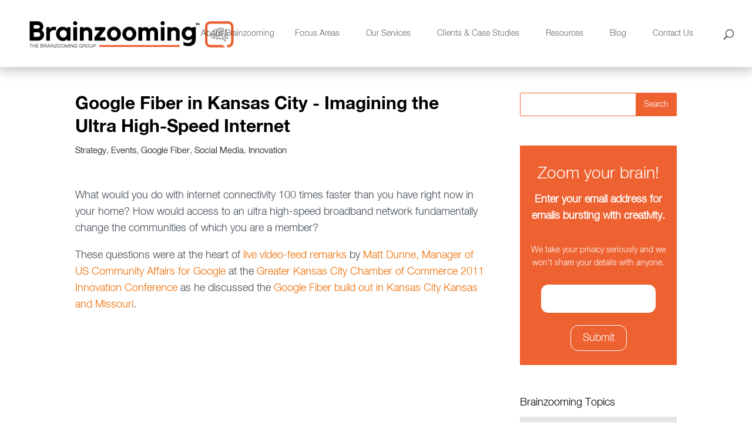

--- FILE ---
content_type: text/html; charset=UTF-8
request_url: https://www.brainzooming.com/blog/google-fiber-in-kansas-city-imagining-the-ultra-high-speed-interne
body_size: 13088
content:
<!doctype html><html lang="en"><head>
        <meta charset="utf-8">
        <title>Google Fiber in Kansas City - Imagining the Ultra High-Speed Internet</title>
        <link rel="shortcut icon" href="https://www.brainzooming.com/hubfs/Brainzooming_November2018/Images/brainzoomingfav.png">
        <meta name="description" content="Google Fiber in Kansas City - Imagining the Ultra High-Speed Internet">
       
        
  <link type="text/css" rel="stylesheet" href="https://www.brainzooming.com/hubfs/hub_generated/template_assets/1/68638051400/1742697060103/template__blog.min.css">

        
        
        <meta name="viewport" content="width=device-width, initial-scale=1">

    <script src="/hs/hsstatic/jquery-libs/static-1.1/jquery/jquery-1.7.1.js"></script>
<script>hsjQuery = window['jQuery'];</script>
    <meta property="og:description" content="Google Fiber in Kansas City - Imagining the Ultra High-Speed Internet">
    <meta property="og:title" content="Google Fiber in Kansas City - Imagining the Ultra High-Speed Internet">
    <meta name="twitter:description" content="Google Fiber in Kansas City - Imagining the Ultra High-Speed Internet">
    <meta name="twitter:title" content="Google Fiber in Kansas City - Imagining the Ultra High-Speed Internet">

    

    
  <script id="hs-search-input__valid-content-types" type="application/json">
    [
      
        "SITE_PAGE",
      
        "LANDING_PAGE",
      
        "BLOG_POST",
      
        "LISTING_PAGE",
      
        "KNOWLEDGE_ARTICLE",
      
        "HS_CASE_STUDY"
      
    ]
  </script>

    <style>
a.cta_button{-moz-box-sizing:content-box !important;-webkit-box-sizing:content-box !important;box-sizing:content-box !important;vertical-align:middle}.hs-breadcrumb-menu{list-style-type:none;margin:0px 0px 0px 0px;padding:0px 0px 0px 0px}.hs-breadcrumb-menu-item{float:left;padding:10px 0px 10px 10px}.hs-breadcrumb-menu-divider:before{content:'›';padding-left:10px}.hs-featured-image-link{border:0}.hs-featured-image{float:right;margin:0 0 20px 20px;max-width:50%}@media (max-width: 568px){.hs-featured-image{float:none;margin:0;width:100%;max-width:100%}}.hs-screen-reader-text{clip:rect(1px, 1px, 1px, 1px);height:1px;overflow:hidden;position:absolute !important;width:1px}
</style>

<link rel="stylesheet" href="https://www.brainzooming.com/hubfs/hub_generated/template_assets/1/68638051411/1742697055910/template_main.min.css">
<link rel="stylesheet" href="https://www.brainzooming.com/hubfs/hub_generated/template_assets/1/68638051401/1742697056546/template_theme-overrides.min.css">
<link rel="stylesheet" href="https://7052064.fs1.hubspotusercontent-na1.net/hubfs/7052064/hub_generated/module_assets/1/-2712622/1767723343102/module_search_input.min.css">
<link rel="stylesheet" href="https://www.brainzooming.com/hubfs/hub_generated/module_assets/1/68647736127/1742775636948/module_Site_search.min.css">
<link rel="stylesheet" href="https://www.brainzooming.com/hubfs/hub_generated/module_assets/1/68662748769/1742775642445/module_Sidebar.min.css">
<link rel="stylesheet" href="https://www.brainzooming.com/hubfs/hub_generated/module_assets/1/68638318758/1742775636001/module_footer-social.min.css">
    <script type="application/ld+json">
{
  "mainEntityOfPage" : {
    "@type" : "WebPage",
    "@id" : "https://www.brainzooming.com/blog/google-fiber-in-kansas-city-imagining-the-ultra-high-speed-interne"
  },
  "author" : {
    "name" : "Mike Brown",
    "url" : "https://www.brainzooming.com/blog/author/mike-brown",
    "@type" : "Person"
  },
  "headline" : "Google Fiber in Kansas City - Imagining the Ultra High-Speed Internet",
  "datePublished" : "2011-08-17T09:50:34.000Z",
  "dateModified" : "2022-05-25T14:12:39.449Z",
  "publisher" : {
    "name" : "The Brainzooming Group",
    "logo" : {
      "url" : "https://cdn2.hubspot.net/hubfs/462042/Brainzooming_November2018/Images/BZ_GrpLOGO_012_RGB_80.png",
      "@type" : "ImageObject"
    },
    "@type" : "Organization"
  },
  "@context" : "https://schema.org",
  "@type" : "BlogPosting",
  "image" : [ "https://462042.fs1.hubspotusercontent-na1.net/hubfs/462042/Imported_Blog_Media/innovation-strategy-May-25-2022-02-03-17-25-PM.jpg" ]
}
</script>


    
<!--  Added by GoogleAnalytics integration -->
<script>
var _hsp = window._hsp = window._hsp || [];
_hsp.push(['addPrivacyConsentListener', function(consent) { if (consent.allowed || (consent.categories && consent.categories.analytics)) {
  (function(i,s,o,g,r,a,m){i['GoogleAnalyticsObject']=r;i[r]=i[r]||function(){
  (i[r].q=i[r].q||[]).push(arguments)},i[r].l=1*new Date();a=s.createElement(o),
  m=s.getElementsByTagName(o)[0];a.async=1;a.src=g;m.parentNode.insertBefore(a,m)
})(window,document,'script','//www.google-analytics.com/analytics.js','ga');
  ga('create','UA-3168846-9','auto');
  ga('send','pageview');
}}]);
</script>

<!-- /Added by GoogleAnalytics integration -->

<!--  Added by GoogleAnalytics4 integration -->
<script>
var _hsp = window._hsp = window._hsp || [];
window.dataLayer = window.dataLayer || [];
function gtag(){dataLayer.push(arguments);}

var useGoogleConsentModeV2 = true;
var waitForUpdateMillis = 1000;


if (!window._hsGoogleConsentRunOnce) {
  window._hsGoogleConsentRunOnce = true;

  gtag('consent', 'default', {
    'ad_storage': 'denied',
    'analytics_storage': 'denied',
    'ad_user_data': 'denied',
    'ad_personalization': 'denied',
    'wait_for_update': waitForUpdateMillis
  });

  if (useGoogleConsentModeV2) {
    _hsp.push(['useGoogleConsentModeV2'])
  } else {
    _hsp.push(['addPrivacyConsentListener', function(consent){
      var hasAnalyticsConsent = consent && (consent.allowed || (consent.categories && consent.categories.analytics));
      var hasAdsConsent = consent && (consent.allowed || (consent.categories && consent.categories.advertisement));

      gtag('consent', 'update', {
        'ad_storage': hasAdsConsent ? 'granted' : 'denied',
        'analytics_storage': hasAnalyticsConsent ? 'granted' : 'denied',
        'ad_user_data': hasAdsConsent ? 'granted' : 'denied',
        'ad_personalization': hasAdsConsent ? 'granted' : 'denied'
      });
    }]);
  }
}

gtag('js', new Date());
gtag('set', 'developer_id.dZTQ1Zm', true);
gtag('config', 'G-D8JTT9Y7S5');
</script>
<script async src="https://www.googletagmanager.com/gtag/js?id=G-D8JTT9Y7S5"></script>

<!-- /Added by GoogleAnalytics4 integration -->



<!-- Hotjar Tracking Code for brainzooming.com -->
<script>
    (function(h,o,t,j,a,r){
        h.hj=h.hj||function(){(h.hj.q=h.hj.q||[]).push(arguments)};
        h._hjSettings={hjid:1602924,hjsv:6};
        a=o.getElementsByTagName('head')[0];
        r=o.createElement('script');r.async=1;
        r.src=t+h._hjSettings.hjid+j+h._hjSettings.hjsv;
        a.appendChild(r);
    })(window,document,'https://static.hotjar.com/c/hotjar-','.js?sv=');
</script>
<link rel="amphtml" href="https://www.brainzooming.com/blog/google-fiber-in-kansas-city-imagining-the-ultra-high-speed-interne?hs_amp=true">

<meta property="og:image" content="https://www.brainzooming.com/hubfs/Imported_Blog_Media/innovation-strategy-May-25-2022-02-03-17-25-PM.jpg">
<meta property="og:image:width" content="450">
<meta property="og:image:height" content="343">

<meta name="twitter:image" content="https://www.brainzooming.com/hubfs/Imported_Blog_Media/innovation-strategy-May-25-2022-02-03-17-25-PM.jpg">


<meta property="og:url" content="https://www.brainzooming.com/blog/google-fiber-in-kansas-city-imagining-the-ultra-high-speed-interne">
<meta name="twitter:card" content="summary_large_image">

<link rel="canonical" href="https://www.brainzooming.com/blog/google-fiber-in-kansas-city-imagining-the-ultra-high-speed-interne">

<meta property="og:type" content="article">
<link rel="alternate" type="application/rss+xml" href="https://www.brainzooming.com/blog/rss.xml">
<meta name="twitter:domain" content="www.brainzooming.com">
<script src="//platform.linkedin.com/in.js" type="text/javascript">
    lang: en_US
</script>

<meta http-equiv="content-language" content="en">






    <meta name="generator" content="HubSpot"></head>
    <body>
        <div class="body-wrapper   hs-content-id-74490554674 hs-blog-post hs-content-path-blog-google-fiber-in-kansas-city-imagining-the-ult hs-content-name-google-fiber-in-kansas-city-imagining-the-ultra-hi hs-blog-name-blog hs-blog-id-69080264560">
            
<div class="custom_blog_post_page">
  <div data-global-resource-path="Brainzooming_March2022/templates/partials/header.html"><div class="main_header_wrap">
    <header class="main_header et_menu_container">
        <div class="header_container clearfix">
            <div class="header_container_in">
                <div class="header_logo">
                    <div id="hs_cos_wrapper_header_logo" class="hs_cos_wrapper hs_cos_wrapper_widget hs_cos_wrapper_type_module widget-type-logo" style="" data-hs-cos-general-type="widget" data-hs-cos-type="module">
  






















  
  <span id="hs_cos_wrapper_header_logo_hs_logo_widget" class="hs_cos_wrapper hs_cos_wrapper_widget hs_cos_wrapper_type_logo" style="" data-hs-cos-general-type="widget" data-hs-cos-type="logo"><a href="/" id="hs-link-header_logo_hs_logo_widget" style="border-width:0px;border:0px;"><img src="https://www.brainzooming.com/hubfs/raw_assets/public/Brainzooming_March2022/images/BZ_GrpLOGO_012_RGB_hiResVector1-01.svg" class="hs-image-widget " height="80" style="height: auto;width:381px;border-width:0px;border:0px;" width="381" alt="logo" title="logo"></a></span>
</div>
                </div>
                <div class="et-top-navigation">
                    <div class="top-menu-nav">
                        <div id="hs_cos_wrapper_navigation-primary" class="hs_cos_wrapper hs_cos_wrapper_widget hs_cos_wrapper_type_module" style="" data-hs-cos-general-type="widget" data-hs-cos-type="module">





























<nav aria-label="Main menu" class="navigation-primary">
  
  
  <ul class="submenu level-1">
    
      
  <li class="has-submenu menu-item hs-skip-lang-url-rewrite">
    <a href="https://www.brainzooming.com/about-brainzooming" class="menu-link">About Brainzooming</a>

    
      <label class="menu-arrow" for="About Brainzooming">
        <span class="menu-arrow-bg"></span>
      </label>
      
  
  <ul class="submenu level-2">
    
      
  <li class="no-submenu menu-item hs-skip-lang-url-rewrite">
    <a href="https://www.brainzooming.com/team" class="menu-link">Our Team</a>

    
  </li>

    
      
  <li class="no-submenu menu-item hs-skip-lang-url-rewrite">
    <a href="https://www.brainzooming.com/the-brainzooming-method" class="menu-link">The Brainzooming Method</a>

    
  </li>

    
      
  <li class="no-submenu menu-item hs-skip-lang-url-rewrite">
    <a href="https://www.brainzooming.com/the-brainzooming-foundation" class="menu-link">Our Foundation</a>

    
  </li>

    
  </ul>

    
  </li>

    
      
  <li class="has-submenu menu-item hs-skip-lang-url-rewrite">
    <a href="https://www.brainzooming.com/focus-areas" class="menu-link">Focus Areas</a>

    
      <label class="menu-arrow" for="Focus Areas">
        <span class="menu-arrow-bg"></span>
      </label>
      
  
  <ul class="submenu level-2">
    
      
  <li class="no-submenu menu-item hs-skip-lang-url-rewrite">
    <a href="https://www.brainzooming.com/strategicplanning" class="menu-link">Strategic Planning and Organizational Transformation</a>

    
  </li>

    
      
  <li class="no-submenu menu-item hs-skip-lang-url-rewrite">
    <a href="https://www.brainzooming.com/innovation-strategy/" class="menu-link">Innovation Strategy and Culture</a>

    
  </li>

    
      
  <li class="no-submenu menu-item hs-skip-lang-url-rewrite">
    <a href="https://www.brainzooming.com/customerexperience" class="menu-link">Branding and Customer Experience</a>

    
  </li>

    
      
  <li class="no-submenu menu-item hs-skip-lang-url-rewrite">
    <a href="https://www.brainzooming.com/creative-leadership" class="menu-link">Creative Leadership</a>

    
  </li>

    
      
  <li class="no-submenu menu-item hs-skip-lang-url-rewrite">
    <a href="https://www.brainzooming.com/keynotes-and-workshops" class="menu-link">Keynotes and Workshops</a>

    
  </li>

    
  </ul>

    
  </li>

    
      
  <li class="has-submenu menu-item hs-skip-lang-url-rewrite">
    <a href="https://www.brainzooming.com/services" class="menu-link">Our Services</a>

    
      <label class="menu-arrow" for="Our Services">
        <span class="menu-arrow-bg"></span>
      </label>
      
  
  <ul class="submenu level-2">
    
      
  <li class="no-submenu menu-item hs-skip-lang-url-rewrite">
    <a href="https://www.brainzooming.com/customized-brainzooming-engagements" class="menu-link">Custom Engagements</a>

    
  </li>

    
      
  <li class="has-submenu menu-item hs-skip-lang-url-rewrite">
    <a href="https://www.brainzooming.com/blast" class="menu-link">Blast! Online Collaboration</a>

    
      <label class="menu-arrow" for="Blast! Online Collaboration">
        <span class="menu-arrow-bg"></span>
      </label>
      
  
  <ul class="submenu level-3">
    
      
  <li class="no-submenu menu-item hs-skip-lang-url-rewrite">
    <a href="https://www.brainzooming.com/blast-rtl" class="menu-link">Ready-to-Launch Blast!</a>

    
  </li>

    
      
  <li class="no-submenu menu-item hs-skip-lang-url-rewrite">
    <a href="https://www.brainzooming.com/customized-blast" class="menu-link">Custom Blast!</a>

    
  </li>

    
  </ul>

    
  </li>

    
      
  <li class="no-submenu menu-item hs-skip-lang-url-rewrite">
    <a href="https://www.brainzooming.com/resources" class="menu-link">Digital Resources and Tools</a>

    
  </li>

    
      
  <li class="no-submenu menu-item hs-skip-lang-url-rewrite">
    <a href="https://www.brainzooming.com/keynotes-and-workshops" class="menu-link">Keynotes and Training Programs</a>

    
  </li>

    
  </ul>

    
  </li>

    
      
  <li class="has-submenu menu-item hs-skip-lang-url-rewrite">
    <a href="https://www.brainzooming.com/clients" class="menu-link">Clients &amp; Case Studies</a>

    
      <label class="menu-arrow" for="Clients &amp; Case Studies">
        <span class="menu-arrow-bg"></span>
      </label>
      
  
  <ul class="submenu level-2">
    
      
  <li class="no-submenu menu-item hs-skip-lang-url-rewrite">
    <a href="https://www.brainzooming.com/who-you-are/our-clients/" class="menu-link">Our Clients</a>

    
  </li>

    
      
  <li class="no-submenu menu-item hs-skip-lang-url-rewrite">
    <a href="https://www.brainzooming.com/clientcollaboration" class="menu-link">Collaborating with Clients</a>

    
  </li>

    
      
  <li class="no-submenu menu-item hs-skip-lang-url-rewrite">
    <a href="https://www.brainzooming.com/who-we-are/client-case-studies/" class="menu-link">Client Case Studies</a>

    
  </li>

    
      
  <li class="no-submenu menu-item hs-skip-lang-url-rewrite">
    <a href="https://www.brainzooming.com/testimonials" class="menu-link">Testimonials</a>

    
  </li>

    
  </ul>

    
  </li>

    
      
  <li class="has-submenu menu-item hs-skip-lang-url-rewrite">
    <a href="https://www.brainzooming.com/resources" class="menu-link">Resources</a>

    
      <label class="menu-arrow" for="Resources">
        <span class="menu-arrow-bg"></span>
      </label>
      
  
  <ul class="submenu level-2">
    
      
  <li class="no-submenu menu-item hs-skip-lang-url-rewrite">
    <a href="https://www.brainzooming.com/resources/tools/" class="menu-link">Tools</a>

    
  </li>

    
      
  <li class="no-submenu menu-item hs-skip-lang-url-rewrite">
    <a href="https://www.brainzooming.com/ideamagnets" class="menu-link">Idea Magnets</a>

    
  </li>

    
  </ul>

    
  </li>

    
      
  <li class="no-submenu menu-item hs-skip-lang-url-rewrite">
    <a href="https://www.brainzooming.com/blog" class="menu-link">Blog</a>

    
  </li>

    
      
  <li class="no-submenu menu-item hs-skip-lang-url-rewrite">
    <a href="https://www.brainzooming.com/contact-us" class="menu-link">Contact Us</a>

    
  </li>

    
  </ul>

</nav></div>
                    </div>
                    <div class="et_top_search">
                        <span class="et_search_icon"></span>
                    </div>
                    <div class="et_mobile_nav_menu">
                        <span class="mobile_menu_bar mobile_menu_bar_toggle"></span>
                        <div class="mobile-menu-nav">
                            <div id="hs_cos_wrapper_mobile-navigation-primary" class="hs_cos_wrapper hs_cos_wrapper_widget hs_cos_wrapper_type_module" style="" data-hs-cos-general-type="widget" data-hs-cos-type="module">





























<nav aria-label="Main menu" class="navigation-primary">
  
  
  <ul class="submenu level-1">
    
      
  <li class="has-submenu menu-item hs-skip-lang-url-rewrite">
    <a href="https://www.brainzooming.com/about-brainzooming" class="menu-link">About Brainzooming</a>

    
      <label class="menu-arrow" for="About Brainzooming">
        <span class="menu-arrow-bg"></span>
      </label>
      
  
  <ul class="submenu level-2">
    
      
  <li class="no-submenu menu-item hs-skip-lang-url-rewrite">
    <a href="https://www.brainzooming.com/team" class="menu-link">Our Team</a>

    
  </li>

    
      
  <li class="no-submenu menu-item hs-skip-lang-url-rewrite">
    <a href="https://www.brainzooming.com/the-brainzooming-method" class="menu-link">The Brainzooming Method</a>

    
  </li>

    
      
  <li class="no-submenu menu-item hs-skip-lang-url-rewrite">
    <a href="https://www.brainzooming.com/the-brainzooming-foundation" class="menu-link">Our Foundation</a>

    
  </li>

    
  </ul>

    
  </li>

    
      
  <li class="has-submenu menu-item hs-skip-lang-url-rewrite">
    <a href="https://www.brainzooming.com/focus-areas" class="menu-link">Focus Areas</a>

    
      <label class="menu-arrow" for="Focus Areas">
        <span class="menu-arrow-bg"></span>
      </label>
      
  
  <ul class="submenu level-2">
    
      
  <li class="no-submenu menu-item hs-skip-lang-url-rewrite">
    <a href="https://www.brainzooming.com/strategicplanning" class="menu-link">Strategic Planning and Organizational Transformation</a>

    
  </li>

    
      
  <li class="no-submenu menu-item hs-skip-lang-url-rewrite">
    <a href="https://www.brainzooming.com/innovation-strategy/" class="menu-link">Innovation Strategy and Culture</a>

    
  </li>

    
      
  <li class="no-submenu menu-item hs-skip-lang-url-rewrite">
    <a href="https://www.brainzooming.com/customerexperience" class="menu-link">Branding and Customer Experience</a>

    
  </li>

    
      
  <li class="no-submenu menu-item hs-skip-lang-url-rewrite">
    <a href="https://www.brainzooming.com/creative-leadership" class="menu-link">Creative Leadership</a>

    
  </li>

    
      
  <li class="no-submenu menu-item hs-skip-lang-url-rewrite">
    <a href="https://www.brainzooming.com/keynotes-and-workshops" class="menu-link">Keynotes and Workshops</a>

    
  </li>

    
  </ul>

    
  </li>

    
      
  <li class="has-submenu menu-item hs-skip-lang-url-rewrite">
    <a href="https://www.brainzooming.com/services" class="menu-link">Our Services</a>

    
      <label class="menu-arrow" for="Our Services">
        <span class="menu-arrow-bg"></span>
      </label>
      
  
  <ul class="submenu level-2">
    
      
  <li class="no-submenu menu-item hs-skip-lang-url-rewrite">
    <a href="https://www.brainzooming.com/customized-brainzooming-engagements" class="menu-link">Custom Engagements</a>

    
  </li>

    
      
  <li class="has-submenu menu-item hs-skip-lang-url-rewrite">
    <a href="https://www.brainzooming.com/blast" class="menu-link">Blast! Online Collaboration</a>

    
      <label class="menu-arrow" for="Blast! Online Collaboration">
        <span class="menu-arrow-bg"></span>
      </label>
      
  
  <ul class="submenu level-3">
    
      
  <li class="no-submenu menu-item hs-skip-lang-url-rewrite">
    <a href="https://www.brainzooming.com/blast-rtl" class="menu-link">Ready-to-Launch Blast!</a>

    
  </li>

    
      
  <li class="no-submenu menu-item hs-skip-lang-url-rewrite">
    <a href="https://www.brainzooming.com/customized-blast" class="menu-link">Custom Blast!</a>

    
  </li>

    
  </ul>

    
  </li>

    
      
  <li class="no-submenu menu-item hs-skip-lang-url-rewrite">
    <a href="https://www.brainzooming.com/resources" class="menu-link">Digital Resources and Tools</a>

    
  </li>

    
      
  <li class="no-submenu menu-item hs-skip-lang-url-rewrite">
    <a href="https://www.brainzooming.com/keynotes-and-workshops" class="menu-link">Keynotes and Training Programs</a>

    
  </li>

    
  </ul>

    
  </li>

    
      
  <li class="has-submenu menu-item hs-skip-lang-url-rewrite">
    <a href="https://www.brainzooming.com/clients" class="menu-link">Clients &amp; Case Studies</a>

    
      <label class="menu-arrow" for="Clients &amp; Case Studies">
        <span class="menu-arrow-bg"></span>
      </label>
      
  
  <ul class="submenu level-2">
    
      
  <li class="no-submenu menu-item hs-skip-lang-url-rewrite">
    <a href="https://www.brainzooming.com/who-you-are/our-clients/" class="menu-link">Our Clients</a>

    
  </li>

    
      
  <li class="no-submenu menu-item hs-skip-lang-url-rewrite">
    <a href="https://www.brainzooming.com/clientcollaboration" class="menu-link">Collaborating with Clients</a>

    
  </li>

    
      
  <li class="no-submenu menu-item hs-skip-lang-url-rewrite">
    <a href="https://www.brainzooming.com/who-we-are/client-case-studies/" class="menu-link">Client Case Studies</a>

    
  </li>

    
      
  <li class="no-submenu menu-item hs-skip-lang-url-rewrite">
    <a href="https://www.brainzooming.com/testimonials" class="menu-link">Testimonials</a>

    
  </li>

    
  </ul>

    
  </li>

    
      
  <li class="has-submenu menu-item hs-skip-lang-url-rewrite">
    <a href="https://www.brainzooming.com/resources" class="menu-link">Resources</a>

    
      <label class="menu-arrow" for="Resources">
        <span class="menu-arrow-bg"></span>
      </label>
      
  
  <ul class="submenu level-2">
    
      
  <li class="no-submenu menu-item hs-skip-lang-url-rewrite">
    <a href="https://www.brainzooming.com/resources/tools/" class="menu-link">Tools</a>

    
  </li>

    
      
  <li class="no-submenu menu-item hs-skip-lang-url-rewrite">
    <a href="https://www.brainzooming.com/ideamagnets" class="menu-link">Idea Magnets</a>

    
  </li>

    
  </ul>

    
  </li>

    
      
  <li class="no-submenu menu-item hs-skip-lang-url-rewrite">
    <a href="https://www.brainzooming.com/blog" class="menu-link">Blog</a>

    
  </li>

    
      
  <li class="no-submenu menu-item hs-skip-lang-url-rewrite">
    <a href="https://www.brainzooming.com/contact-us" class="menu-link">Contact Us</a>

    
  </li>

    
  </ul>

</nav></div>
                        </div>
                    </div>
                </div>
            </div>
        </div>
        <div class="et_search_outer">
            <div class="header_container clearfix et_search_form_container">
                <div class="header_container_in">
                    <div id="hs_cos_wrapper_site_search" class="hs_cos_wrapper hs_cos_wrapper_widget hs_cos_wrapper_type_module" style="" data-hs-cos-general-type="widget" data-hs-cos-type="module">




  








<div class="hs-search-field">

    <div class="hs-search-field__bar">
      <form data-hs-do-not-collect="true" action="/hs-search-results">
        
        <input type="text" class="hs-search-field__input" name="term" autocomplete="off" aria-label="Search" placeholder="Search …">

        
          
            <input type="hidden" name="type" value="SITE_PAGE">
          
        
          
        
          
            <input type="hidden" name="type" value="BLOG_POST">
          
        
          
        
          
        
          
        

        
      </form>
    </div>
    <ul class="hs-search-field__suggestions"></ul>
</div></div>
                    <span class="et_close_search_field"></span>
                </div>
            </div>
        </div>
    </header>
</div></div>


            

<main id="main-content" class="body-container-wrapper">
  <div class="body-container body-container--blog-post">
    
   
    <div class="border_bottom wow fadeInLeft" style="background-color: #ee6130;"></div>
    <div class="ct_cws_cnt_info">

      <div class="page-center">
        <div class="ct_row clearfix">
          <div class="cws_col cws_col_left">
           
            
            <article class="ft_blog_post">
              
              <div class="et_post_meta_wrapper">
                <h1 class="entry-title"><span id="hs_cos_wrapper_name" class="hs_cos_wrapper hs_cos_wrapper_meta_field hs_cos_wrapper_type_text" style="" data-hs-cos-general-type="meta_field" data-hs-cos-type="text">Google Fiber in Kansas City - Imagining the Ultra High-Speed Internet</span></h1>
                
                  <p class="post-meta">
                    
                      <a href="https://www.brainzooming.com/blog/tag/strategy" rel="tag">Strategy</a>,
                    
                      <a href="https://www.brainzooming.com/blog/tag/events" rel="tag">Events</a>,
                    
                      <a href="https://www.brainzooming.com/blog/tag/google-fiber" rel="tag">Google Fiber</a>,
                    
                      <a href="https://www.brainzooming.com/blog/tag/social-media" rel="tag">Social media</a>,
                    
                      <a href="https://www.brainzooming.com/blog/tag/innovation" rel="tag">Innovation</a>
                    
                  </p>
                
              </div>
              <div class="entry-content">
                <span id="hs_cos_wrapper_post_body" class="hs_cos_wrapper hs_cos_wrapper_meta_field hs_cos_wrapper_type_rich_text" style="" data-hs-cos-general-type="meta_field" data-hs-cos-type="rich_text"><p>What would you do with internet connectivity 100 times faster than you have right now in your home? How would access to an ultra high-speed broadband network fundamentally change the communities of which you are a member?</p> 
<!--more--><p>These questions were at the heart of <a href="http://www.kcchamber.com/News/Videos-and-Podcasts/2011-Innovation-Conference--Google-Fiber-in-Kansas.aspx">live video-feed remarks</a> by <a href="http://www.linkedin.com/pub/matt-dunne/0/237/40b">Matt Dunne, Manager of US Community Affairs&nbsp;for Google</a> at the <a href="http://www.kcchamber.com/PROGRAMS-EVENTS/Small-Business/Innovation-Conference-2011.aspx">Greater Kansas City Chamber of Commerce 2011 Innovation Conference</a> as he discussed the <a href="http://www.google.com/fiber/kansascity/index.html">Google Fiber build out in Kansas City Kansas and Missouri</a>.</p> 
<p><object width="480" height="390" classid="clsid:d27cdb6e-ae6d-11cf-96b8-444553540000" codebase="http://download.macromedia.com/pub/shockwave/cabs/flash/swflash.cab#version=6,0,40,0"><param name="src" value="http://blip.tv/play/AYLJrVAC"><param name="wmode" value="transparent"><param name="allowscriptaccess" value="always"><param name="allowfullscreen" value="true"><embed width="480" height="390" type="application/x-shockwave-flash" src="http://blip.tv/play/AYLJrVAC" wmode="transparent" allowscriptaccess="always" allowfullscreen="true"></object></p> 
<h3><strong>What’s Google Fiber?</strong></h3> 
<p>From the <a href="http://www.google.com/about/corporate/company/tenthings.html">Google perspective</a>, Google Fiber is about delivering ultra high-speed internet connections into a wide-spectrum of Kansas City households. The introduction will provide access to internet speeds never before deployed in a consumer market. Most homes have internet connections with speeds 1% of the one gigabit promised. With Google Fiber the speed will be available for both downloads and uploads (most download speeds are 8 megabits although uploading is at 1 or 2 megabits).</p> 
<p>One objective is learning how the connectivity and apps developed to take advantage of the ultra high-speed broadband network will change peoples' lives in the community. The initial real-world learnings will start with one neighborhood on each side of the Kansas-Missouri state line and expand to neighborhoods with the highest demand for the service.</p> 
<p>Entrepreneurs and others around the globe are expected to look at Google Fiber as a new way to develop content, cross-industry and cross-discipline apps, and other online assets that can be delivered directly to consumers.</p> 
<p>According to Matt Dunne, the project provides the opportunity to bring innovations Google is developing to Kansas City. The community will be an ideal test bed for further innovation as developers are able to test and introduce new tools with a critical mass of consumers who can provide feedback. This provides an opportunity to attract additional innovators to Kansas City.</p> 
<h3><strong>What Success Will Look Like</strong></h3> 
<p>For Google, success will be measured by actual use of the network by a high concentration of consumers across socio-economic categories to make differences in their lives. Dunne highlighted two specific areas:</p> 
<ul> 
 <li>Making sure neighborhoods understand the value of the ultra high-speed internet connectivity and are generating demand for it. Consistent with this, the build out will spread based on where demand is highest, in what Dunne described as a "democratized process."</li> 
 <li>Delivering support for organizations vital to daily lives. This will be demonstrated through creating apps that make a difference in schools, libraries, health centers, senior centers, etc.</li> 
</ul> 
<h3><strong>Shaping the Impact of Google Fiber</strong></h3> 
<p>Responding to a question from <a href="http://www.innovationamerica.us/index.php/about-us/founder">Innovation America founder Rich Bendis</a> about the timeline for roll out beyond Kansas City, Matt Dunne said the company is currently in discussions with other communities. Its first step, though, is making sure it has a proof of concept with the Kansas City build out. Beyond Kansas City having the notoriety of being the first community chosen, it can expect an exclusive window through the first several quarters of 2012 before a next area is started.</p> 
<p>Since this is the first widespread consumer implementation, what it will mean for Kansas City is an open question for citizens, developers, and innovators to explore and shape. In lieu of looking to the company for support, investment, or direction, Dunne recommended Kansas City community groups move ahead with ideation and identifying ways to exploit these new capabilities. He noted locally-hosted gatherings planned around specific topics (telemedicine and entertainment were mentioned) with the intention of prompting formation of new ideas, connections, and networks of innovators.&nbsp;–&nbsp;<em><a title="Mike Brown" href="https://www.brainzooming.com/about-brainzooming/mike-brown/">Mike Brown</a></em></p> 
<p><a title="The Brainzooming Group" href="https://www.brainzooming.com/about-brainzooming/"><strong><em>The&nbsp;</em></strong></a><strong><em><a title="Brainzooming" href="https://www.brainzooming.com/brainzooming-overview/">Brainzooming</a>&nbsp;Group</em></strong><strong><em>&nbsp;helps make smart organizations more successful by rapidly expanding their strategic options and creating innovative plans they can efficiently implement. Email us at&nbsp;</em><a href="mailto:brainzooming@gmail.com"><em>brainzooming@gmail.com</em></a><em>&nbsp;or call us at 816-509-5320 to learn how we can help enhance your marketing strategy and implementation efforts.</em></strong></p></span>
              </div>
              
              
            
            
            
            

            
  
            
            <section class="blog-related-posts">
                <h2>You Might Also Like:</h2>
                <div class="blog-related-posts__list">
                  

                  <div class="expand_divi_related_post">
                    
                    <a href="https://www.brainzooming.com/blog/crowdsourcing-diverse-input-3-ways-to-make-crowdsourcing-work-harder">
                      <img width="415" height="456" src="https://www.brainzooming.com/hs-fs/hubfs/Imported_Blog_Media/Gigabit-City-Ideas1-300x1691-2.jpg?width=415&amp;height=456&amp;name=Gigabit-City-Ideas1-300x1691-2.jpg" class="attachment-post-thumbnail size-post-thumbnail wp-post-image" alt="Crowdsourcing Diverse Input - 3 Ways to Make Crowdsourcing Work Harder" loading="lazy" srcset="https://www.brainzooming.com/hs-fs/hubfs/Imported_Blog_Media/Gigabit-City-Ideas1-300x1691-2.jpg?width=208&amp;height=228&amp;name=Gigabit-City-Ideas1-300x1691-2.jpg 208w, https://www.brainzooming.com/hs-fs/hubfs/Imported_Blog_Media/Gigabit-City-Ideas1-300x1691-2.jpg?width=415&amp;height=456&amp;name=Gigabit-City-Ideas1-300x1691-2.jpg 415w, https://www.brainzooming.com/hs-fs/hubfs/Imported_Blog_Media/Gigabit-City-Ideas1-300x1691-2.jpg?width=623&amp;height=684&amp;name=Gigabit-City-Ideas1-300x1691-2.jpg 623w, https://www.brainzooming.com/hs-fs/hubfs/Imported_Blog_Media/Gigabit-City-Ideas1-300x1691-2.jpg?width=830&amp;height=912&amp;name=Gigabit-City-Ideas1-300x1691-2.jpg 830w, https://www.brainzooming.com/hs-fs/hubfs/Imported_Blog_Media/Gigabit-City-Ideas1-300x1691-2.jpg?width=1038&amp;height=1140&amp;name=Gigabit-City-Ideas1-300x1691-2.jpg 1038w, https://www.brainzooming.com/hs-fs/hubfs/Imported_Blog_Media/Gigabit-City-Ideas1-300x1691-2.jpg?width=1245&amp;height=1368&amp;name=Gigabit-City-Ideas1-300x1691-2.jpg 1245w" sizes="(max-width: 415px) 100vw, 415px">
                    </a>
                    
                    <h4>
                      <a href="https://www.brainzooming.com/blog/crowdsourcing-diverse-input-3-ways-to-make-crowdsourcing-work-harder">Crowdsourcing Diverse Input - 3 Ways to Make Crowdsourcing Work Harder</a>
                    </h4>
                  </div>

                  
            

  
            

                  <div class="expand_divi_related_post">
                    
                    <a href="https://www.brainzooming.com/blog/google-fiber-innovation-paul-kedrosky-on-4-important-lessons">
                      <img width="415" height="456" src="https://www.brainzooming.com/hs-fs/hubfs/Imported_Blog_Media/building-gigabit-city-image-May-25-2022-01-57-46-81-PM.jpg?width=415&amp;height=456&amp;name=building-gigabit-city-image-May-25-2022-01-57-46-81-PM.jpg" class="attachment-post-thumbnail size-post-thumbnail wp-post-image" alt="Google Fiber Innovation - Paul Kedrosky on 4 Important Lessons" loading="lazy" srcset="https://www.brainzooming.com/hs-fs/hubfs/Imported_Blog_Media/building-gigabit-city-image-May-25-2022-01-57-46-81-PM.jpg?width=208&amp;height=228&amp;name=building-gigabit-city-image-May-25-2022-01-57-46-81-PM.jpg 208w, https://www.brainzooming.com/hs-fs/hubfs/Imported_Blog_Media/building-gigabit-city-image-May-25-2022-01-57-46-81-PM.jpg?width=415&amp;height=456&amp;name=building-gigabit-city-image-May-25-2022-01-57-46-81-PM.jpg 415w, https://www.brainzooming.com/hs-fs/hubfs/Imported_Blog_Media/building-gigabit-city-image-May-25-2022-01-57-46-81-PM.jpg?width=623&amp;height=684&amp;name=building-gigabit-city-image-May-25-2022-01-57-46-81-PM.jpg 623w, https://www.brainzooming.com/hs-fs/hubfs/Imported_Blog_Media/building-gigabit-city-image-May-25-2022-01-57-46-81-PM.jpg?width=830&amp;height=912&amp;name=building-gigabit-city-image-May-25-2022-01-57-46-81-PM.jpg 830w, https://www.brainzooming.com/hs-fs/hubfs/Imported_Blog_Media/building-gigabit-city-image-May-25-2022-01-57-46-81-PM.jpg?width=1038&amp;height=1140&amp;name=building-gigabit-city-image-May-25-2022-01-57-46-81-PM.jpg 1038w, https://www.brainzooming.com/hs-fs/hubfs/Imported_Blog_Media/building-gigabit-city-image-May-25-2022-01-57-46-81-PM.jpg?width=1245&amp;height=1368&amp;name=building-gigabit-city-image-May-25-2022-01-57-46-81-PM.jpg 1245w" sizes="(max-width: 415px) 100vw, 415px">
                    </a>
                    
                    <h4>
                      <a href="https://www.brainzooming.com/blog/google-fiber-innovation-paul-kedrosky-on-4-important-lessons">Google Fiber Innovation - Paul Kedrosky on 4 Important Lessons</a>
                    </h4>
                  </div>

                  
            

  
            

                  <div class="expand_divi_related_post">
                    
                    <a href="https://www.brainzooming.com/blog/gigabit-city-summit-idea-when-everything-is-in-the-cloud-what-does-place-mean">
                      <img width="415" height="456" src="https://www.brainzooming.com/hs-fs/hubfs/Imported_Blog_Media/Place-Brainstorming1-300x1871-2.jpg?width=415&amp;height=456&amp;name=Place-Brainstorming1-300x1871-2.jpg" class="attachment-post-thumbnail size-post-thumbnail wp-post-image" alt="Gigabit City Summit Idea: When Everything Is in the Cloud, What Does " Place" Mean?" loading="lazy" srcset="https://www.brainzooming.com/hs-fs/hubfs/Imported_Blog_Media/Place-Brainstorming1-300x1871-2.jpg?width=208&amp;height=228&amp;name=Place-Brainstorming1-300x1871-2.jpg 208w, https://www.brainzooming.com/hs-fs/hubfs/Imported_Blog_Media/Place-Brainstorming1-300x1871-2.jpg?width=415&amp;height=456&amp;name=Place-Brainstorming1-300x1871-2.jpg 415w, https://www.brainzooming.com/hs-fs/hubfs/Imported_Blog_Media/Place-Brainstorming1-300x1871-2.jpg?width=623&amp;height=684&amp;name=Place-Brainstorming1-300x1871-2.jpg 623w, https://www.brainzooming.com/hs-fs/hubfs/Imported_Blog_Media/Place-Brainstorming1-300x1871-2.jpg?width=830&amp;height=912&amp;name=Place-Brainstorming1-300x1871-2.jpg 830w, https://www.brainzooming.com/hs-fs/hubfs/Imported_Blog_Media/Place-Brainstorming1-300x1871-2.jpg?width=1038&amp;height=1140&amp;name=Place-Brainstorming1-300x1871-2.jpg 1038w, https://www.brainzooming.com/hs-fs/hubfs/Imported_Blog_Media/Place-Brainstorming1-300x1871-2.jpg?width=1245&amp;height=1368&amp;name=Place-Brainstorming1-300x1871-2.jpg 1245w" sizes="(max-width: 415px) 100vw, 415px">
                    </a>
                    
                    <h4>
                      <a href="https://www.brainzooming.com/blog/gigabit-city-summit-idea-when-everything-is-in-the-cloud-what-does-place-mean">Gigabit City Summit Idea: When Everything Is in the Cloud, What Does "Place" Mean?</a>
                    </h4>
                  </div>

                  
                </div>
            </section>
            
            


            

            <div class="bz_post_date">
               <p>Date published:  08/17/11</p>
              
            </div>
              
           
            </article>   
            
            
          </div>
<div class="cws_col cws_col_right">
            <div class="error_ssearch">
              <div id="hs_cos_wrapper_site_search" class="hs_cos_wrapper hs_cos_wrapper_widget hs_cos_wrapper_type_module" style="" data-hs-cos-general-type="widget" data-hs-cos-type="module"><div class="ct_sidebar_site_search">
  
  <div class="sidebar_widget">
    <div class="ct_site_search">
      <div class="hs-search-field"> 
        <div class="hs-search-field__bar"> 
          <form action="/hs-search-results">
            
            <input type="text" class="hs-search-field__input" name="term" autocomplete="off" aria-label="Search" placeholder="">

            
            <input type="hidden" name="type" value="SITE_PAGE">
            
            
            
            <input type="hidden" name="type" value="BLOG_POST">
            <input type="hidden" name="type" value="LISTING_PAGE">
            
            

            
            <button aria-label="Search">Search</button>
            
          </form>
        </div>
        <ul class="hs-search-field__suggestions"></ul>
      </div>
    </div>
  </div>
  
</div></div>
            </div>
            <div class="error_ssidebar">
              <div id="hs_cos_wrapper_module_16727718253254" class="hs_cos_wrapper hs_cos_wrapper_widget hs_cos_wrapper_type_module widget-type-cta" style="" data-hs-cos-general-type="widget" data-hs-cos-type="module"><span id="hs_cos_wrapper_module_16727718253254_" class="hs_cos_wrapper hs_cos_wrapper_widget hs_cos_wrapper_type_cta" style="" data-hs-cos-general-type="widget" data-hs-cos-type="cta"></span></div>
              <div id="hs_cos_wrapper_sidebar" class="hs_cos_wrapper hs_cos_wrapper_widget hs_cos_wrapper_type_module" style="" data-hs-cos-general-type="widget" data-hs-cos-type="module"><div class="ct_sidebar_main_sec">
  <div class="sidebar_widget">
    <div class="ct_sidebar_form" style="background-color: rgba(238, 97, 48, 1.0);">
      <div class="form_wrap">
        
          <h2>Zoom your brain!</h2>
        
        
          <p>Enter your email address for emails bursting with creativity.</p>
        
        <div class="main_form">
          <span id="hs_cos_wrapper_sidebar_" class="hs_cos_wrapper hs_cos_wrapper_widget hs_cos_wrapper_type_form" style="" data-hs-cos-general-type="widget" data-hs-cos-type="form"><h3 id="hs_cos_wrapper_sidebar__title" class="hs_cos_wrapper form-title" data-hs-cos-general-type="widget_field" data-hs-cos-type="text"></h3>

<div id="hs_form_target_sidebar_"></div>









</span>
        </div>
      </div>
    </div>
  </div>
  <div class="sidebar_widget ct_category_filter">
    <div class="ct_bfilter_sec">
      <div class="sidebar-topic">
        <span id="hs_cos_wrapper_sidebar_posts_by_topic" class="hs_cos_wrapper hs_cos_wrapper_widget hs_cos_wrapper_type_post_filter" style="" data-hs-cos-general-type="widget" data-hs-cos-type="post_filter"><div class="block">
  <h3>Brainzooming Topics</h3>
  <div class="widget-module">
    <ul>
      
        <li>
          <a href="https://www.brainzooming.com/blog/tag/analysis">Analysis <span class="filter-link-count" dir="ltr">(89)</span></a>
        </li>
      
        <li>
          <a href="https://www.brainzooming.com/blog/tag/blogging">Blogging <span class="filter-link-count" dir="ltr">(244)</span></a>
        </li>
      
        <li>
          <a href="https://www.brainzooming.com/blog/tag/branding">Branding <span class="filter-link-count" dir="ltr">(421)</span></a>
        </li>
      
        <li>
          <a href="https://www.brainzooming.com/blog/tag/career">Career <span class="filter-link-count" dir="ltr">(361)</span></a>
        </li>
      
        <li>
          <a href="https://www.brainzooming.com/blog/tag/change-your-character">Change your character <span class="filter-link-count" dir="ltr">(32)</span></a>
        </li>
      
        <li>
          <a href="https://www.brainzooming.com/blog/tag/collaboration">Collaboration <span class="filter-link-count" dir="ltr">(953)</span></a>
        </li>
      
        <li>
          <a href="https://www.brainzooming.com/blog/tag/communication">Communication <span class="filter-link-count" dir="ltr">(661)</span></a>
        </li>
      
        <li>
          <a href="https://www.brainzooming.com/blog/tag/competitive-strategy">Competitive Strategy <span class="filter-link-count" dir="ltr">(121)</span></a>
        </li>
      
        <li>
          <a href="https://www.brainzooming.com/blog/tag/compilations">Compilations <span class="filter-link-count" dir="ltr">(116)</span></a>
        </li>
      
        <li>
          <a href="https://www.brainzooming.com/blog/tag/creative-quickie">Creative Quickies <span class="filter-link-count" dir="ltr">(56)</span></a>
        </li>
      
        <li>
          <a href="https://www.brainzooming.com/blog/tag/creativity">Creativity <span class="filter-link-count" dir="ltr">(1013)</span></a>
        </li>
      
        <li>
          <a href="https://www.brainzooming.com/blog/tag/diversity">Diversity <span class="filter-link-count" dir="ltr">(134)</span></a>
        </li>
      
        <li>
          <a href="https://www.brainzooming.com/blog/tag/ebook">Ebook <span class="filter-link-count" dir="ltr">(57)</span></a>
        </li>
      
        <li>
          <a href="https://www.brainzooming.com/blog/tag/events">Events <span class="filter-link-count" dir="ltr">(262)</span></a>
        </li>
      
        <li>
          <a href="https://www.brainzooming.com/blog/tag/facebook">Facebook <span class="filter-link-count" dir="ltr">(116)</span></a>
        </li>
      
        <li>
          <a href="https://www.brainzooming.com/blog/tag/fun-strategic-planning">Fun Strategic Planning <span class="filter-link-count" dir="ltr">(53)</span></a>
        </li>
      
        <li>
          <a href="https://www.brainzooming.com/blog/tag/google-fiber">Google Fiber <span class="filter-link-count" dir="ltr">(28)</span></a>
        </li>
      
        <li>
          <a href="https://www.brainzooming.com/blog/tag/guest-author">Guest author <span class="filter-link-count" dir="ltr">(199)</span></a>
        </li>
      
        <li>
          <a href="https://www.brainzooming.com/blog/tag/humor">Humor <span class="filter-link-count" dir="ltr">(114)</span></a>
        </li>
      
        <li>
          <a href="https://www.brainzooming.com/blog/tag/idea-magnets">Idea Magnets <span class="filter-link-count" dir="ltr">(132)</span></a>
        </li>
      
        <li>
          <a href="https://www.brainzooming.com/blog/tag/implementation">Implementation <span class="filter-link-count" dir="ltr">(999)</span></a>
        </li>
      
        <li>
          <a href="https://www.brainzooming.com/blog/tag/innovation">Innovation <span class="filter-link-count" dir="ltr">(972)</span></a>
        </li>
      
        <li>
          <a href="https://www.brainzooming.com/blog/tag/insights">Insights <span class="filter-link-count" dir="ltr">(335)</span></a>
        </li>
      
        <li>
          <a href="https://www.brainzooming.com/blog/tag/market-research">Market Research <span class="filter-link-count" dir="ltr">(83)</span></a>
        </li>
      
        <li>
          <a href="https://www.brainzooming.com/blog/tag/marketing">Marketing <span class="filter-link-count" dir="ltr">(378)</span></a>
        </li>
      
        <li>
          <a href="https://www.brainzooming.com/blog/tag/offered-without-comment">Offered Without Comment <span class="filter-link-count" dir="ltr">(33)</span></a>
        </li>
      
        <li>
          <a href="https://www.brainzooming.com/blog/tag/performance">Performance <span class="filter-link-count" dir="ltr">(1183)</span></a>
        </li>
      
        <li>
          <a href="https://www.brainzooming.com/blog/tag/social-media">Social media <span class="filter-link-count" dir="ltr">(416)</span></a>
        </li>
      
        <li>
          <a href="https://www.brainzooming.com/blog/tag/strategic-planning">Strategic Planning <span class="filter-link-count" dir="ltr">(326)</span></a>
        </li>
      
        <li>
          <a href="https://www.brainzooming.com/blog/tag/strategic-thinking">Strategic Thinking <span class="filter-link-count" dir="ltr">(1378)</span></a>
        </li>
      
        <li>
          <a href="https://www.brainzooming.com/blog/tag/strategy">Strategy <span class="filter-link-count" dir="ltr">(1112)</span></a>
        </li>
      
        <li>
          <a href="https://www.brainzooming.com/blog/tag/tools">Tools <span class="filter-link-count" dir="ltr">(1423)</span></a>
        </li>
      
        <li>
          <a href="https://www.brainzooming.com/blog/tag/tweets">Twitter <span class="filter-link-count" dir="ltr">(252)</span></a>
        </li>
      
        <li>
          <a href="https://www.brainzooming.com/blog/tag/video">Video <span class="filter-link-count" dir="ltr">(127)</span></a>
        </li>
      
    </ul>
    
  </div>
</div>
</span>
      </div>
    </div>
  </div>
  <div class="sidebar_widget ct_date_filter">
    <div class="ct_bfilter_sec">
      <div class="sidebar-date">
        <span id="hs_cos_wrapper_sidebar_post_filter" class="hs_cos_wrapper hs_cos_wrapper_widget hs_cos_wrapper_type_post_filter" style="" data-hs-cos-general-type="widget" data-hs-cos-type="post_filter"><div class="block">
  <h3>Archives</h3>
  <div class="widget-module">
    <ul>
      
        <li>
          <a href="https://www.brainzooming.com/blog/archive/2025/03">March 2025 <span class="filter-link-count" dir="ltr">(2)</span></a>
        </li>
      
        <li>
          <a href="https://www.brainzooming.com/blog/archive/2025/02">February 2025 <span class="filter-link-count" dir="ltr">(2)</span></a>
        </li>
      
        <li>
          <a href="https://www.brainzooming.com/blog/archive/2025/01">January 2025 <span class="filter-link-count" dir="ltr">(2)</span></a>
        </li>
      
        <li>
          <a href="https://www.brainzooming.com/blog/archive/2024/12">December 2024 <span class="filter-link-count" dir="ltr">(1)</span></a>
        </li>
      
        <li>
          <a href="https://www.brainzooming.com/blog/archive/2024/11">November 2024 <span class="filter-link-count" dir="ltr">(1)</span></a>
        </li>
      
        <li>
          <a href="https://www.brainzooming.com/blog/archive/2024/10">October 2024 <span class="filter-link-count" dir="ltr">(1)</span></a>
        </li>
      
        <li>
          <a href="https://www.brainzooming.com/blog/archive/2024/09">September 2024 <span class="filter-link-count" dir="ltr">(2)</span></a>
        </li>
      
        <li>
          <a href="https://www.brainzooming.com/blog/archive/2024/05">May 2024 <span class="filter-link-count" dir="ltr">(1)</span></a>
        </li>
      
        <li>
          <a href="https://www.brainzooming.com/blog/archive/2024/03">March 2024 <span class="filter-link-count" dir="ltr">(1)</span></a>
        </li>
      
        <li>
          <a href="https://www.brainzooming.com/blog/archive/2024/02">February 2024 <span class="filter-link-count" dir="ltr">(1)</span></a>
        </li>
      
        <li>
          <a href="https://www.brainzooming.com/blog/archive/2024/01">January 2024 <span class="filter-link-count" dir="ltr">(9)</span></a>
        </li>
      
        <li>
          <a href="https://www.brainzooming.com/blog/archive/2023/12">December 2023 <span class="filter-link-count" dir="ltr">(3)</span></a>
        </li>
      
        <li>
          <a href="https://www.brainzooming.com/blog/archive/2023/11">November 2023 <span class="filter-link-count" dir="ltr">(2)</span></a>
        </li>
      
        <li>
          <a href="https://www.brainzooming.com/blog/archive/2023/10">October 2023 <span class="filter-link-count" dir="ltr">(2)</span></a>
        </li>
      
        <li>
          <a href="https://www.brainzooming.com/blog/archive/2023/09">September 2023 <span class="filter-link-count" dir="ltr">(1)</span></a>
        </li>
      
        <li>
          <a href="https://www.brainzooming.com/blog/archive/2023/08">August 2023 <span class="filter-link-count" dir="ltr">(1)</span></a>
        </li>
      
        <li>
          <a href="https://www.brainzooming.com/blog/archive/2023/07">July 2023 <span class="filter-link-count" dir="ltr">(3)</span></a>
        </li>
      
        <li>
          <a href="https://www.brainzooming.com/blog/archive/2023/06">June 2023 <span class="filter-link-count" dir="ltr">(2)</span></a>
        </li>
      
        <li>
          <a href="https://www.brainzooming.com/blog/archive/2023/05">May 2023 <span class="filter-link-count" dir="ltr">(3)</span></a>
        </li>
      
        <li>
          <a href="https://www.brainzooming.com/blog/archive/2023/04">April 2023 <span class="filter-link-count" dir="ltr">(7)</span></a>
        </li>
      
        <li>
          <a href="https://www.brainzooming.com/blog/archive/2023/03">March 2023 <span class="filter-link-count" dir="ltr">(12)</span></a>
        </li>
      
        <li>
          <a href="https://www.brainzooming.com/blog/archive/2023/02">February 2023 <span class="filter-link-count" dir="ltr">(6)</span></a>
        </li>
      
        <li>
          <a href="https://www.brainzooming.com/blog/archive/2023/01">January 2023 <span class="filter-link-count" dir="ltr">(6)</span></a>
        </li>
      
        <li>
          <a href="https://www.brainzooming.com/blog/archive/2022/12">December 2022 <span class="filter-link-count" dir="ltr">(3)</span></a>
        </li>
      
        <li>
          <a href="https://www.brainzooming.com/blog/archive/2022/11">November 2022 <span class="filter-link-count" dir="ltr">(1)</span></a>
        </li>
      
        <li>
          <a href="https://www.brainzooming.com/blog/archive/2022/10">October 2022 <span class="filter-link-count" dir="ltr">(1)</span></a>
        </li>
      
        <li>
          <a href="https://www.brainzooming.com/blog/archive/2022/09">September 2022 <span class="filter-link-count" dir="ltr">(1)</span></a>
        </li>
      
        <li>
          <a href="https://www.brainzooming.com/blog/archive/2022/08">August 2022 <span class="filter-link-count" dir="ltr">(5)</span></a>
        </li>
      
        <li>
          <a href="https://www.brainzooming.com/blog/archive/2022/07">July 2022 <span class="filter-link-count" dir="ltr">(1)</span></a>
        </li>
      
        <li>
          <a href="https://www.brainzooming.com/blog/archive/2022/06">June 2022 <span class="filter-link-count" dir="ltr">(3)</span></a>
        </li>
      
        <li>
          <a href="https://www.brainzooming.com/blog/archive/2022/04">April 2022 <span class="filter-link-count" dir="ltr">(1)</span></a>
        </li>
      
        <li>
          <a href="https://www.brainzooming.com/blog/archive/2022/03">March 2022 <span class="filter-link-count" dir="ltr">(7)</span></a>
        </li>
      
        <li>
          <a href="https://www.brainzooming.com/blog/archive/2022/02">February 2022 <span class="filter-link-count" dir="ltr">(3)</span></a>
        </li>
      
        <li>
          <a href="https://www.brainzooming.com/blog/archive/2021/07">July 2021 <span class="filter-link-count" dir="ltr">(1)</span></a>
        </li>
      
        <li>
          <a href="https://www.brainzooming.com/blog/archive/2021/04">April 2021 <span class="filter-link-count" dir="ltr">(1)</span></a>
        </li>
      
        <li>
          <a href="https://www.brainzooming.com/blog/archive/2021/03">March 2021 <span class="filter-link-count" dir="ltr">(11)</span></a>
        </li>
      
        <li>
          <a href="https://www.brainzooming.com/blog/archive/2021/02">February 2021 <span class="filter-link-count" dir="ltr">(1)</span></a>
        </li>
      
        <li>
          <a href="https://www.brainzooming.com/blog/archive/2021/01">January 2021 <span class="filter-link-count" dir="ltr">(4)</span></a>
        </li>
      
        <li>
          <a href="https://www.brainzooming.com/blog/archive/2020/12">December 2020 <span class="filter-link-count" dir="ltr">(3)</span></a>
        </li>
      
        <li>
          <a href="https://www.brainzooming.com/blog/archive/2020/10">October 2020 <span class="filter-link-count" dir="ltr">(1)</span></a>
        </li>
      
        <li>
          <a href="https://www.brainzooming.com/blog/archive/2020/07">July 2020 <span class="filter-link-count" dir="ltr">(1)</span></a>
        </li>
      
        <li>
          <a href="https://www.brainzooming.com/blog/archive/2020/06">June 2020 <span class="filter-link-count" dir="ltr">(2)</span></a>
        </li>
      
        <li>
          <a href="https://www.brainzooming.com/blog/archive/2020/05">May 2020 <span class="filter-link-count" dir="ltr">(1)</span></a>
        </li>
      
        <li>
          <a href="https://www.brainzooming.com/blog/archive/2020/04">April 2020 <span class="filter-link-count" dir="ltr">(3)</span></a>
        </li>
      
        <li>
          <a href="https://www.brainzooming.com/blog/archive/2020/03">March 2020 <span class="filter-link-count" dir="ltr">(6)</span></a>
        </li>
      
        <li>
          <a href="https://www.brainzooming.com/blog/archive/2020/02">February 2020 <span class="filter-link-count" dir="ltr">(7)</span></a>
        </li>
      
        <li>
          <a href="https://www.brainzooming.com/blog/archive/2020/01">January 2020 <span class="filter-link-count" dir="ltr">(7)</span></a>
        </li>
      
        <li>
          <a href="https://www.brainzooming.com/blog/archive/2019/12">December 2019 <span class="filter-link-count" dir="ltr">(3)</span></a>
        </li>
      
        <li>
          <a href="https://www.brainzooming.com/blog/archive/2019/11">November 2019 <span class="filter-link-count" dir="ltr">(4)</span></a>
        </li>
      
        <li>
          <a href="https://www.brainzooming.com/blog/archive/2019/10">October 2019 <span class="filter-link-count" dir="ltr">(9)</span></a>
        </li>
      
        <li>
          <a href="https://www.brainzooming.com/blog/archive/2019/09">September 2019 <span class="filter-link-count" dir="ltr">(4)</span></a>
        </li>
      
        <li>
          <a href="https://www.brainzooming.com/blog/archive/2019/08">August 2019 <span class="filter-link-count" dir="ltr">(7)</span></a>
        </li>
      
        <li>
          <a href="https://www.brainzooming.com/blog/archive/2019/07">July 2019 <span class="filter-link-count" dir="ltr">(6)</span></a>
        </li>
      
        <li>
          <a href="https://www.brainzooming.com/blog/archive/2019/06">June 2019 <span class="filter-link-count" dir="ltr">(11)</span></a>
        </li>
      
        <li>
          <a href="https://www.brainzooming.com/blog/archive/2019/05">May 2019 <span class="filter-link-count" dir="ltr">(1)</span></a>
        </li>
      
        <li>
          <a href="https://www.brainzooming.com/blog/archive/2019/02">February 2019 <span class="filter-link-count" dir="ltr">(12)</span></a>
        </li>
      
        <li>
          <a href="https://www.brainzooming.com/blog/archive/2019/01">January 2019 <span class="filter-link-count" dir="ltr">(16)</span></a>
        </li>
      
        <li>
          <a href="https://www.brainzooming.com/blog/archive/2018/12">December 2018 <span class="filter-link-count" dir="ltr">(5)</span></a>
        </li>
      
        <li>
          <a href="https://www.brainzooming.com/blog/archive/2018/11">November 2018 <span class="filter-link-count" dir="ltr">(16)</span></a>
        </li>
      
        <li>
          <a href="https://www.brainzooming.com/blog/archive/2018/10">October 2018 <span class="filter-link-count" dir="ltr">(4)</span></a>
        </li>
      
        <li>
          <a href="https://www.brainzooming.com/blog/archive/2018/09">September 2018 <span class="filter-link-count" dir="ltr">(5)</span></a>
        </li>
      
        <li>
          <a href="https://www.brainzooming.com/blog/archive/2018/08">August 2018 <span class="filter-link-count" dir="ltr">(9)</span></a>
        </li>
      
        <li>
          <a href="https://www.brainzooming.com/blog/archive/2018/07">July 2018 <span class="filter-link-count" dir="ltr">(13)</span></a>
        </li>
      
        <li>
          <a href="https://www.brainzooming.com/blog/archive/2018/06">June 2018 <span class="filter-link-count" dir="ltr">(18)</span></a>
        </li>
      
        <li>
          <a href="https://www.brainzooming.com/blog/archive/2018/05">May 2018 <span class="filter-link-count" dir="ltr">(6)</span></a>
        </li>
      
        <li>
          <a href="https://www.brainzooming.com/blog/archive/2018/04">April 2018 <span class="filter-link-count" dir="ltr">(8)</span></a>
        </li>
      
        <li>
          <a href="https://www.brainzooming.com/blog/archive/2018/03">March 2018 <span class="filter-link-count" dir="ltr">(7)</span></a>
        </li>
      
        <li>
          <a href="https://www.brainzooming.com/blog/archive/2018/02">February 2018 <span class="filter-link-count" dir="ltr">(14)</span></a>
        </li>
      
        <li>
          <a href="https://www.brainzooming.com/blog/archive/2018/01">January 2018 <span class="filter-link-count" dir="ltr">(16)</span></a>
        </li>
      
        <li>
          <a href="https://www.brainzooming.com/blog/archive/2017/12">December 2017 <span class="filter-link-count" dir="ltr">(7)</span></a>
        </li>
      
        <li>
          <a href="https://www.brainzooming.com/blog/archive/2017/11">November 2017 <span class="filter-link-count" dir="ltr">(10)</span></a>
        </li>
      
        <li>
          <a href="https://www.brainzooming.com/blog/archive/2017/10">October 2017 <span class="filter-link-count" dir="ltr">(7)</span></a>
        </li>
      
        <li>
          <a href="https://www.brainzooming.com/blog/archive/2017/09">September 2017 <span class="filter-link-count" dir="ltr">(9)</span></a>
        </li>
      
        <li>
          <a href="https://www.brainzooming.com/blog/archive/2017/08">August 2017 <span class="filter-link-count" dir="ltr">(9)</span></a>
        </li>
      
        <li>
          <a href="https://www.brainzooming.com/blog/archive/2017/07">July 2017 <span class="filter-link-count" dir="ltr">(12)</span></a>
        </li>
      
        <li>
          <a href="https://www.brainzooming.com/blog/archive/2017/06">June 2017 <span class="filter-link-count" dir="ltr">(14)</span></a>
        </li>
      
        <li>
          <a href="https://www.brainzooming.com/blog/archive/2017/05">May 2017 <span class="filter-link-count" dir="ltr">(20)</span></a>
        </li>
      
        <li>
          <a href="https://www.brainzooming.com/blog/archive/2017/04">April 2017 <span class="filter-link-count" dir="ltr">(14)</span></a>
        </li>
      
        <li>
          <a href="https://www.brainzooming.com/blog/archive/2017/03">March 2017 <span class="filter-link-count" dir="ltr">(19)</span></a>
        </li>
      
        <li>
          <a href="https://www.brainzooming.com/blog/archive/2017/02">February 2017 <span class="filter-link-count" dir="ltr">(20)</span></a>
        </li>
      
        <li>
          <a href="https://www.brainzooming.com/blog/archive/2017/01">January 2017 <span class="filter-link-count" dir="ltr">(18)</span></a>
        </li>
      
        <li>
          <a href="https://www.brainzooming.com/blog/archive/2016/12">December 2016 <span class="filter-link-count" dir="ltr">(5)</span></a>
        </li>
      
        <li>
          <a href="https://www.brainzooming.com/blog/archive/2016/11">November 2016 <span class="filter-link-count" dir="ltr">(10)</span></a>
        </li>
      
        <li>
          <a href="https://www.brainzooming.com/blog/archive/2016/10">October 2016 <span class="filter-link-count" dir="ltr">(10)</span></a>
        </li>
      
        <li>
          <a href="https://www.brainzooming.com/blog/archive/2016/09">September 2016 <span class="filter-link-count" dir="ltr">(11)</span></a>
        </li>
      
        <li>
          <a href="https://www.brainzooming.com/blog/archive/2016/08">August 2016 <span class="filter-link-count" dir="ltr">(14)</span></a>
        </li>
      
        <li>
          <a href="https://www.brainzooming.com/blog/archive/2016/07">July 2016 <span class="filter-link-count" dir="ltr">(11)</span></a>
        </li>
      
        <li>
          <a href="https://www.brainzooming.com/blog/archive/2016/06">June 2016 <span class="filter-link-count" dir="ltr">(10)</span></a>
        </li>
      
        <li>
          <a href="https://www.brainzooming.com/blog/archive/2016/05">May 2016 <span class="filter-link-count" dir="ltr">(12)</span></a>
        </li>
      
        <li>
          <a href="https://www.brainzooming.com/blog/archive/2016/04">April 2016 <span class="filter-link-count" dir="ltr">(13)</span></a>
        </li>
      
        <li>
          <a href="https://www.brainzooming.com/blog/archive/2016/03">March 2016 <span class="filter-link-count" dir="ltr">(20)</span></a>
        </li>
      
        <li>
          <a href="https://www.brainzooming.com/blog/archive/2016/02">February 2016 <span class="filter-link-count" dir="ltr">(21)</span></a>
        </li>
      
        <li>
          <a href="https://www.brainzooming.com/blog/archive/2016/01">January 2016 <span class="filter-link-count" dir="ltr">(17)</span></a>
        </li>
      
        <li>
          <a href="https://www.brainzooming.com/blog/archive/2015/12">December 2015 <span class="filter-link-count" dir="ltr">(14)</span></a>
        </li>
      
        <li>
          <a href="https://www.brainzooming.com/blog/archive/2015/11">November 2015 <span class="filter-link-count" dir="ltr">(16)</span></a>
        </li>
      
        <li>
          <a href="https://www.brainzooming.com/blog/archive/2015/10">October 2015 <span class="filter-link-count" dir="ltr">(22)</span></a>
        </li>
      
        <li>
          <a href="https://www.brainzooming.com/blog/archive/2015/09">September 2015 <span class="filter-link-count" dir="ltr">(16)</span></a>
        </li>
      
        <li>
          <a href="https://www.brainzooming.com/blog/archive/2015/08">August 2015 <span class="filter-link-count" dir="ltr">(18)</span></a>
        </li>
      
        <li>
          <a href="https://www.brainzooming.com/blog/archive/2015/07">July 2015 <span class="filter-link-count" dir="ltr">(18)</span></a>
        </li>
      
        <li>
          <a href="https://www.brainzooming.com/blog/archive/2015/06">June 2015 <span class="filter-link-count" dir="ltr">(19)</span></a>
        </li>
      
        <li>
          <a href="https://www.brainzooming.com/blog/archive/2015/05">May 2015 <span class="filter-link-count" dir="ltr">(19)</span></a>
        </li>
      
        <li>
          <a href="https://www.brainzooming.com/blog/archive/2015/04">April 2015 <span class="filter-link-count" dir="ltr">(21)</span></a>
        </li>
      
        <li>
          <a href="https://www.brainzooming.com/blog/archive/2015/03">March 2015 <span class="filter-link-count" dir="ltr">(22)</span></a>
        </li>
      
        <li>
          <a href="https://www.brainzooming.com/blog/archive/2015/02">February 2015 <span class="filter-link-count" dir="ltr">(20)</span></a>
        </li>
      
        <li>
          <a href="https://www.brainzooming.com/blog/archive/2015/01">January 2015 <span class="filter-link-count" dir="ltr">(18)</span></a>
        </li>
      
        <li>
          <a href="https://www.brainzooming.com/blog/archive/2014/12">December 2014 <span class="filter-link-count" dir="ltr">(14)</span></a>
        </li>
      
        <li>
          <a href="https://www.brainzooming.com/blog/archive/2014/11">November 2014 <span class="filter-link-count" dir="ltr">(17)</span></a>
        </li>
      
        <li>
          <a href="https://www.brainzooming.com/blog/archive/2014/10">October 2014 <span class="filter-link-count" dir="ltr">(18)</span></a>
        </li>
      
        <li>
          <a href="https://www.brainzooming.com/blog/archive/2014/09">September 2014 <span class="filter-link-count" dir="ltr">(17)</span></a>
        </li>
      
        <li>
          <a href="https://www.brainzooming.com/blog/archive/2014/08">August 2014 <span class="filter-link-count" dir="ltr">(16)</span></a>
        </li>
      
        <li>
          <a href="https://www.brainzooming.com/blog/archive/2014/07">July 2014 <span class="filter-link-count" dir="ltr">(19)</span></a>
        </li>
      
        <li>
          <a href="https://www.brainzooming.com/blog/archive/2014/06">June 2014 <span class="filter-link-count" dir="ltr">(17)</span></a>
        </li>
      
        <li>
          <a href="https://www.brainzooming.com/blog/archive/2014/05">May 2014 <span class="filter-link-count" dir="ltr">(18)</span></a>
        </li>
      
        <li>
          <a href="https://www.brainzooming.com/blog/archive/2014/04">April 2014 <span class="filter-link-count" dir="ltr">(21)</span></a>
        </li>
      
        <li>
          <a href="https://www.brainzooming.com/blog/archive/2014/03">March 2014 <span class="filter-link-count" dir="ltr">(20)</span></a>
        </li>
      
        <li>
          <a href="https://www.brainzooming.com/blog/archive/2014/02">February 2014 <span class="filter-link-count" dir="ltr">(22)</span></a>
        </li>
      
        <li>
          <a href="https://www.brainzooming.com/blog/archive/2014/01">January 2014 <span class="filter-link-count" dir="ltr">(21)</span></a>
        </li>
      
        <li>
          <a href="https://www.brainzooming.com/blog/archive/2013/12">December 2013 <span class="filter-link-count" dir="ltr">(17)</span></a>
        </li>
      
        <li>
          <a href="https://www.brainzooming.com/blog/archive/2013/11">November 2013 <span class="filter-link-count" dir="ltr">(19)</span></a>
        </li>
      
        <li>
          <a href="https://www.brainzooming.com/blog/archive/2013/10">October 2013 <span class="filter-link-count" dir="ltr">(23)</span></a>
        </li>
      
        <li>
          <a href="https://www.brainzooming.com/blog/archive/2013/09">September 2013 <span class="filter-link-count" dir="ltr">(21)</span></a>
        </li>
      
        <li>
          <a href="https://www.brainzooming.com/blog/archive/2013/08">August 2013 <span class="filter-link-count" dir="ltr">(22)</span></a>
        </li>
      
        <li>
          <a href="https://www.brainzooming.com/blog/archive/2013/07">July 2013 <span class="filter-link-count" dir="ltr">(22)</span></a>
        </li>
      
        <li>
          <a href="https://www.brainzooming.com/blog/archive/2013/06">June 2013 <span class="filter-link-count" dir="ltr">(20)</span></a>
        </li>
      
        <li>
          <a href="https://www.brainzooming.com/blog/archive/2013/05">May 2013 <span class="filter-link-count" dir="ltr">(21)</span></a>
        </li>
      
        <li>
          <a href="https://www.brainzooming.com/blog/archive/2013/04">April 2013 <span class="filter-link-count" dir="ltr">(22)</span></a>
        </li>
      
        <li>
          <a href="https://www.brainzooming.com/blog/archive/2013/03">March 2013 <span class="filter-link-count" dir="ltr">(19)</span></a>
        </li>
      
        <li>
          <a href="https://www.brainzooming.com/blog/archive/2013/02">February 2013 <span class="filter-link-count" dir="ltr">(20)</span></a>
        </li>
      
        <li>
          <a href="https://www.brainzooming.com/blog/archive/2013/01">January 2013 <span class="filter-link-count" dir="ltr">(22)</span></a>
        </li>
      
        <li>
          <a href="https://www.brainzooming.com/blog/archive/2012/12">December 2012 <span class="filter-link-count" dir="ltr">(20)</span></a>
        </li>
      
        <li>
          <a href="https://www.brainzooming.com/blog/archive/2012/11">November 2012 <span class="filter-link-count" dir="ltr">(20)</span></a>
        </li>
      
        <li>
          <a href="https://www.brainzooming.com/blog/archive/2012/10">October 2012 <span class="filter-link-count" dir="ltr">(23)</span></a>
        </li>
      
        <li>
          <a href="https://www.brainzooming.com/blog/archive/2012/09">September 2012 <span class="filter-link-count" dir="ltr">(10)</span></a>
        </li>
      
        <li>
          <a href="https://www.brainzooming.com/blog/archive/2012/08">August 2012 <span class="filter-link-count" dir="ltr">(22)</span></a>
        </li>
      
        <li>
          <a href="https://www.brainzooming.com/blog/archive/2012/07">July 2012 <span class="filter-link-count" dir="ltr">(20)</span></a>
        </li>
      
        <li>
          <a href="https://www.brainzooming.com/blog/archive/2012/06">June 2012 <span class="filter-link-count" dir="ltr">(23)</span></a>
        </li>
      
        <li>
          <a href="https://www.brainzooming.com/blog/archive/2012/05">May 2012 <span class="filter-link-count" dir="ltr">(23)</span></a>
        </li>
      
        <li>
          <a href="https://www.brainzooming.com/blog/archive/2012/04">April 2012 <span class="filter-link-count" dir="ltr">(19)</span></a>
        </li>
      
        <li>
          <a href="https://www.brainzooming.com/blog/archive/2012/03">March 2012 <span class="filter-link-count" dir="ltr">(20)</span></a>
        </li>
      
        <li>
          <a href="https://www.brainzooming.com/blog/archive/2012/02">February 2012 <span class="filter-link-count" dir="ltr">(19)</span></a>
        </li>
      
        <li>
          <a href="https://www.brainzooming.com/blog/archive/2012/01">January 2012 <span class="filter-link-count" dir="ltr">(22)</span></a>
        </li>
      
        <li>
          <a href="https://www.brainzooming.com/blog/archive/2011/12">December 2011 <span class="filter-link-count" dir="ltr">(15)</span></a>
        </li>
      
        <li>
          <a href="https://www.brainzooming.com/blog/archive/2011/11">November 2011 <span class="filter-link-count" dir="ltr">(18)</span></a>
        </li>
      
        <li>
          <a href="https://www.brainzooming.com/blog/archive/2011/10">October 2011 <span class="filter-link-count" dir="ltr">(21)</span></a>
        </li>
      
        <li>
          <a href="https://www.brainzooming.com/blog/archive/2011/09">September 2011 <span class="filter-link-count" dir="ltr">(22)</span></a>
        </li>
      
        <li>
          <a href="https://www.brainzooming.com/blog/archive/2011/08">August 2011 <span class="filter-link-count" dir="ltr">(23)</span></a>
        </li>
      
        <li>
          <a href="https://www.brainzooming.com/blog/archive/2011/07">July 2011 <span class="filter-link-count" dir="ltr">(23)</span></a>
        </li>
      
        <li>
          <a href="https://www.brainzooming.com/blog/archive/2011/06">June 2011 <span class="filter-link-count" dir="ltr">(22)</span></a>
        </li>
      
        <li>
          <a href="https://www.brainzooming.com/blog/archive/2011/05">May 2011 <span class="filter-link-count" dir="ltr">(24)</span></a>
        </li>
      
        <li>
          <a href="https://www.brainzooming.com/blog/archive/2011/04">April 2011 <span class="filter-link-count" dir="ltr">(18)</span></a>
        </li>
      
        <li>
          <a href="https://www.brainzooming.com/blog/archive/2011/03">March 2011 <span class="filter-link-count" dir="ltr">(22)</span></a>
        </li>
      
        <li>
          <a href="https://www.brainzooming.com/blog/archive/2011/02">February 2011 <span class="filter-link-count" dir="ltr">(22)</span></a>
        </li>
      
        <li>
          <a href="https://www.brainzooming.com/blog/archive/2011/01">January 2011 <span class="filter-link-count" dir="ltr">(23)</span></a>
        </li>
      
        <li>
          <a href="https://www.brainzooming.com/blog/archive/2010/12">December 2010 <span class="filter-link-count" dir="ltr">(21)</span></a>
        </li>
      
        <li>
          <a href="https://www.brainzooming.com/blog/archive/2010/11">November 2010 <span class="filter-link-count" dir="ltr">(19)</span></a>
        </li>
      
        <li>
          <a href="https://www.brainzooming.com/blog/archive/2010/10">October 2010 <span class="filter-link-count" dir="ltr">(19)</span></a>
        </li>
      
        <li>
          <a href="https://www.brainzooming.com/blog/archive/2010/09">September 2010 <span class="filter-link-count" dir="ltr">(18)</span></a>
        </li>
      
        <li>
          <a href="https://www.brainzooming.com/blog/archive/2010/08">August 2010 <span class="filter-link-count" dir="ltr">(22)</span></a>
        </li>
      
        <li>
          <a href="https://www.brainzooming.com/blog/archive/2010/07">July 2010 <span class="filter-link-count" dir="ltr">(20)</span></a>
        </li>
      
        <li>
          <a href="https://www.brainzooming.com/blog/archive/2010/06">June 2010 <span class="filter-link-count" dir="ltr">(20)</span></a>
        </li>
      
        <li>
          <a href="https://www.brainzooming.com/blog/archive/2010/05">May 2010 <span class="filter-link-count" dir="ltr">(20)</span></a>
        </li>
      
        <li>
          <a href="https://www.brainzooming.com/blog/archive/2010/04">April 2010 <span class="filter-link-count" dir="ltr">(21)</span></a>
        </li>
      
        <li>
          <a href="https://www.brainzooming.com/blog/archive/2010/03">March 2010 <span class="filter-link-count" dir="ltr">(23)</span></a>
        </li>
      
        <li>
          <a href="https://www.brainzooming.com/blog/archive/2010/02">February 2010 <span class="filter-link-count" dir="ltr">(22)</span></a>
        </li>
      
        <li>
          <a href="https://www.brainzooming.com/blog/archive/2010/01">January 2010 <span class="filter-link-count" dir="ltr">(21)</span></a>
        </li>
      
        <li>
          <a href="https://www.brainzooming.com/blog/archive/2009/12">December 2009 <span class="filter-link-count" dir="ltr">(13)</span></a>
        </li>
      
        <li>
          <a href="https://www.brainzooming.com/blog/archive/2009/11">November 2009 <span class="filter-link-count" dir="ltr">(18)</span></a>
        </li>
      
        <li>
          <a href="https://www.brainzooming.com/blog/archive/2009/10">October 2009 <span class="filter-link-count" dir="ltr">(19)</span></a>
        </li>
      
        <li>
          <a href="https://www.brainzooming.com/blog/archive/2009/09">September 2009 <span class="filter-link-count" dir="ltr">(18)</span></a>
        </li>
      
        <li>
          <a href="https://www.brainzooming.com/blog/archive/2009/08">August 2009 <span class="filter-link-count" dir="ltr">(20)</span></a>
        </li>
      
        <li>
          <a href="https://www.brainzooming.com/blog/archive/2009/07">July 2009 <span class="filter-link-count" dir="ltr">(19)</span></a>
        </li>
      
        <li>
          <a href="https://www.brainzooming.com/blog/archive/2009/06">June 2009 <span class="filter-link-count" dir="ltr">(23)</span></a>
        </li>
      
        <li>
          <a href="https://www.brainzooming.com/blog/archive/2009/05">May 2009 <span class="filter-link-count" dir="ltr">(20)</span></a>
        </li>
      
        <li>
          <a href="https://www.brainzooming.com/blog/archive/2009/04">April 2009 <span class="filter-link-count" dir="ltr">(18)</span></a>
        </li>
      
        <li>
          <a href="https://www.brainzooming.com/blog/archive/2009/03">March 2009 <span class="filter-link-count" dir="ltr">(21)</span></a>
        </li>
      
        <li>
          <a href="https://www.brainzooming.com/blog/archive/2009/02">February 2009 <span class="filter-link-count" dir="ltr">(23)</span></a>
        </li>
      
        <li>
          <a href="https://www.brainzooming.com/blog/archive/2009/01">January 2009 <span class="filter-link-count" dir="ltr">(26)</span></a>
        </li>
      
        <li>
          <a href="https://www.brainzooming.com/blog/archive/2008/12">December 2008 <span class="filter-link-count" dir="ltr">(19)</span></a>
        </li>
      
        <li>
          <a href="https://www.brainzooming.com/blog/archive/2008/11">November 2008 <span class="filter-link-count" dir="ltr">(21)</span></a>
        </li>
      
        <li>
          <a href="https://www.brainzooming.com/blog/archive/2008/10">October 2008 <span class="filter-link-count" dir="ltr">(22)</span></a>
        </li>
      
        <li>
          <a href="https://www.brainzooming.com/blog/archive/2008/09">September 2008 <span class="filter-link-count" dir="ltr">(20)</span></a>
        </li>
      
        <li>
          <a href="https://www.brainzooming.com/blog/archive/2008/08">August 2008 <span class="filter-link-count" dir="ltr">(21)</span></a>
        </li>
      
        <li>
          <a href="https://www.brainzooming.com/blog/archive/2008/07">July 2008 <span class="filter-link-count" dir="ltr">(20)</span></a>
        </li>
      
        <li>
          <a href="https://www.brainzooming.com/blog/archive/2008/06">June 2008 <span class="filter-link-count" dir="ltr">(19)</span></a>
        </li>
      
        <li>
          <a href="https://www.brainzooming.com/blog/archive/2008/05">May 2008 <span class="filter-link-count" dir="ltr">(18)</span></a>
        </li>
      
        <li>
          <a href="https://www.brainzooming.com/blog/archive/2008/04">April 2008 <span class="filter-link-count" dir="ltr">(22)</span></a>
        </li>
      
        <li>
          <a href="https://www.brainzooming.com/blog/archive/2008/03">March 2008 <span class="filter-link-count" dir="ltr">(19)</span></a>
        </li>
      
        <li>
          <a href="https://www.brainzooming.com/blog/archive/2008/02">February 2008 <span class="filter-link-count" dir="ltr">(21)</span></a>
        </li>
      
        <li>
          <a href="https://www.brainzooming.com/blog/archive/2008/01">January 2008 <span class="filter-link-count" dir="ltr">(22)</span></a>
        </li>
      
        <li>
          <a href="https://www.brainzooming.com/blog/archive/2007/12">December 2007 <span class="filter-link-count" dir="ltr">(15)</span></a>
        </li>
      
        <li>
          <a href="https://www.brainzooming.com/blog/archive/2007/11">November 2007 <span class="filter-link-count" dir="ltr">(5)</span></a>
        </li>
      
        <li>
          <a href="https://www.brainzooming.com/blog/archive/2007/10">October 2007 <span class="filter-link-count" dir="ltr">(6)</span></a>
        </li>
      
    </ul>
    
  </div>
</div>
</span>
      </div>
    </div>
  </div>
</div>

</div>
            </div>
          </div>
        
          
        </div>
      </div>

    </div>
    

  </div>
</main>


            
 <div data-global-resource-path="Brainzooming_March2022/templates/partials/footer.html"><footer class="footer">
    <div class="topper_footer">
        <div class="content-wrapper clearfix">
            <div class="zoom_form_title">
                <h4>
                    <div id="hs_cos_wrapper_footer_form_title" class="hs_cos_wrapper hs_cos_wrapper_widget hs_cos_wrapper_type_module widget-type-text" style="" data-hs-cos-general-type="widget" data-hs-cos-type="module"><span id="hs_cos_wrapper_footer_form_title_" class="hs_cos_wrapper hs_cos_wrapper_widget hs_cos_wrapper_type_text" style="" data-hs-cos-general-type="widget" data-hs-cos-type="text">Zoom your brain! Emails bursting with creativity:</span></div>
                </h4>
            </div>
            <div id="hs_cos_wrapper_footer_form" class="hs_cos_wrapper hs_cos_wrapper_widget hs_cos_wrapper_type_module widget-type-form" style="" data-hs-cos-general-type="widget" data-hs-cos-type="module">


	



	<span id="hs_cos_wrapper_footer_form_" class="hs_cos_wrapper hs_cos_wrapper_widget hs_cos_wrapper_type_form" style="" data-hs-cos-general-type="widget" data-hs-cos-type="form">
<div id="hs_form_target_footer_form"></div>








</span>
</div>
        </div>
    </div>
    <div class="top_footer">
        <div class="content-wrapper clearfix">
            <div class="left_column">
                <div class="footer_logo">
                    <span id="hs_cos_wrapper_footer_logo" class="hs_cos_wrapper hs_cos_wrapper_widget hs_cos_wrapper_type_linked_image" style="" data-hs-cos-general-type="widget" data-hs-cos-type="linked_image"><img src="https://www.brainzooming.com/hubfs/raw_assets/public/Brainzooming_March2022/images/BZ_GrpLOGO_WHITE_hiResVector-01-1.svg" class="hs-image-widget " style="width:517px;border-width:0px;border:0px;" width="517" align="left" alt="Brainzooming" title="Brainzooming" loading="lazy"></span>
                </div>
            </div>
            <div class="right_column">
                <div class="right_column_inner">
                    <div class="footer_title">
                        <div id="hs_cos_wrapper_footer_column1" class="hs_cos_wrapper hs_cos_wrapper_widget hs_cos_wrapper_type_module widget-type-rich_text" style="" data-hs-cos-general-type="widget" data-hs-cos-type="module"><span id="hs_cos_wrapper_footer_column1_" class="hs_cos_wrapper hs_cos_wrapper_widget hs_cos_wrapper_type_rich_text" style="" data-hs-cos-general-type="widget" data-hs-cos-type="rich_text"><p>EXPLORE</p></span></div>
                    </div>
                    <div id="hs_cos_wrapper_explore_menu" class="hs_cos_wrapper hs_cos_wrapper_widget hs_cos_wrapper_type_module" style="" data-hs-cos-general-type="widget" data-hs-cos-type="module">





























<nav aria-label="Main menu" class="navigation-primary">
  
  
  <ul class="submenu level-1">
    
      
  <li class="no-submenu menu-item hs-skip-lang-url-rewrite">
    <a href="https://www.brainzooming.com/about-brainzooming" class="menu-link">About Brainzooming</a>

    
  </li>

    
      
  <li class="no-submenu menu-item hs-skip-lang-url-rewrite">
    <a href="https://www.brainzooming.com/focus-areas" class="menu-link">Focus Areas</a>

    
  </li>

    
      
  <li class="no-submenu menu-item hs-skip-lang-url-rewrite">
    <a href="https://www.brainzooming.com/services" class="menu-link">Our Services</a>

    
  </li>

    
      
  <li class="no-submenu menu-item hs-skip-lang-url-rewrite">
    <a href="https://www.brainzooming.com/resources" class="menu-link">Resources</a>

    
  </li>

    
      
  <li class="no-submenu menu-item hs-skip-lang-url-rewrite">
    <a href="https://www.brainzooming.com/blog" class="menu-link">Blog</a>

    
  </li>

    
  </ul>

</nav></div>
                </div>
                <div class="right_column_inner">
                    <div class="footer_title">
                        <div id="hs_cos_wrapper_footer_column2" class="hs_cos_wrapper hs_cos_wrapper_widget hs_cos_wrapper_type_module widget-type-rich_text" style="" data-hs-cos-general-type="widget" data-hs-cos-type="module"><span id="hs_cos_wrapper_footer_column2_" class="hs_cos_wrapper hs_cos_wrapper_widget hs_cos_wrapper_type_rich_text" style="" data-hs-cos-general-type="widget" data-hs-cos-type="rich_text"><p>NEED HELP?</p></span></div>
                    </div>
                    <div id="hs_cos_wrapper_need_help_menu" class="hs_cos_wrapper hs_cos_wrapper_widget hs_cos_wrapper_type_module" style="" data-hs-cos-general-type="widget" data-hs-cos-type="module">





























<nav aria-label="Main menu" class="navigation-primary">
  
  
  <ul class="submenu level-1">
    
      
  <li class="no-submenu menu-item hs-skip-lang-url-rewrite">
    <a href="https://www.brainzooming.com/privacy" class="menu-link">Privacy Policy</a>

    
  </li>

    
      
  <li class="no-submenu menu-item hs-skip-lang-url-rewrite">
    <a href="https://www.brainzooming.com/contact-us" class="menu-link">Contact Us</a>

    
  </li>

    
  </ul>

</nav></div>
                </div>
                <div class="right_column_inner">
                    <div class="footer_title">
                        <div id="hs_cos_wrapper_footer_column3" class="hs_cos_wrapper hs_cos_wrapper_widget hs_cos_wrapper_type_module widget-type-rich_text" style="" data-hs-cos-general-type="widget" data-hs-cos-type="module"><span id="hs_cos_wrapper_footer_column3_" class="hs_cos_wrapper hs_cos_wrapper_widget hs_cos_wrapper_type_rich_text" style="" data-hs-cos-general-type="widget" data-hs-cos-type="rich_text"><p>MORE FROM BRAINZOOMING</p></span></div>
                    </div>
                    <div class="bottom_img wow fadeIn">
                        <span id="hs_cos_wrapper_footer_image" class="hs_cos_wrapper hs_cos_wrapper_widget hs_cos_wrapper_type_linked_image" style="" data-hs-cos-general-type="widget" data-hs-cos-type="linked_image"><img src="https://www.brainzooming.com/hs-fs/hubfs/raw_assets/public/Brainzooming_March2022/images/ideamagnets_WH_left-01.png?width=442&amp;name=ideamagnets_WH_left-01.png" class="hs-image-widget " style="width:442px;border-width:0px;border:0px;" width="442" align="left" alt="Brainzooming" title="Brainzooming" loading="lazy" srcset="https://www.brainzooming.com/hs-fs/hubfs/raw_assets/public/Brainzooming_March2022/images/ideamagnets_WH_left-01.png?width=221&amp;name=ideamagnets_WH_left-01.png 221w, https://www.brainzooming.com/hs-fs/hubfs/raw_assets/public/Brainzooming_March2022/images/ideamagnets_WH_left-01.png?width=442&amp;name=ideamagnets_WH_left-01.png 442w, https://www.brainzooming.com/hs-fs/hubfs/raw_assets/public/Brainzooming_March2022/images/ideamagnets_WH_left-01.png?width=663&amp;name=ideamagnets_WH_left-01.png 663w, https://www.brainzooming.com/hs-fs/hubfs/raw_assets/public/Brainzooming_March2022/images/ideamagnets_WH_left-01.png?width=884&amp;name=ideamagnets_WH_left-01.png 884w, https://www.brainzooming.com/hs-fs/hubfs/raw_assets/public/Brainzooming_March2022/images/ideamagnets_WH_left-01.png?width=1105&amp;name=ideamagnets_WH_left-01.png 1105w, https://www.brainzooming.com/hs-fs/hubfs/raw_assets/public/Brainzooming_March2022/images/ideamagnets_WH_left-01.png?width=1326&amp;name=ideamagnets_WH_left-01.png 1326w" sizes="(max-width: 442px) 100vw, 442px"></span>
                    </div>
                </div>
            </div>
        </div>
    </div>
    <div class="bottom_footer">
        <div class="content-wrapper clearfix">
            <div class="footer_copyright">
                <div id="hs_cos_wrapper_footer_copyright_text" class="hs_cos_wrapper hs_cos_wrapper_widget hs_cos_wrapper_type_module widget-type-text" style="" data-hs-cos-general-type="widget" data-hs-cos-type="module"><span id="hs_cos_wrapper_footer_copyright_text_" class="hs_cos_wrapper hs_cos_wrapper_widget hs_cos_wrapper_type_text" style="" data-hs-cos-general-type="widget" data-hs-cos-type="text">© 2026 All material copyright: The Brainzooming Group unless otherwise noted. Site by The Lunar Works</span></div>
            </div>
            <div class="footer_social_media">
                <div id="hs_cos_wrapper_foofer_social_media" class="hs_cos_wrapper hs_cos_wrapper_widget hs_cos_wrapper_type_module" style="" data-hs-cos-general-type="widget" data-hs-cos-type="module"><div class="social_media">
    <ul class="et-social-icons">
        
        <li class="et-social-icon et-social-facebook">
            <a href="https://www.facebook.com/GoBrainzooming/" class="icon" target="_blank">
                <span>Facebook</span>
            </a>
        </li>
        
        
        <li class="et-social-icon et-social-twitter">
            <a href="https://www.twitter.com/brainzooming" class="icon" target="_blank">
                <span>Twitter</span>
            </a>
        </li>
        
        
        <li class="et-social-icon et-social-linkedin">
            <a href="https://www.linkedin.com/company/brainzooming/" class="icon" alt="LinkedIn" aria-label="LinkedIn" target="_blank">
                <span>LinkedIn</span>
            </a>
        </li>
        
        
        <li class="et-social-icon et-social-instagram">
            <a href="https://www.instagram.com/brainzooming/" class="icon" alt="Instagram" aria-label="Instagram" target="_blank">
                <span>Instagram</span></a>
        </li>&nbsp;
        
    </ul>
</div></div>    
            </div>
        </div>
    </div>
    <span class="et_pb_scroll_top et-hidden"></span>
</footer></div> 
</div>


        </div>
        
        
        
        
<!-- HubSpot performance collection script -->
<script defer src="/hs/hsstatic/content-cwv-embed/static-1.1293/embed.js"></script>
<script src="https://www.brainzooming.com/hubfs/hub_generated/template_assets/1/68754753050/1742697061477/template_wow.min.js"></script>
<script src="https://www.brainzooming.com/hubfs/hub_generated/template_assets/1/68638051405/1742697062594/template_main.min.js"></script>
<script>
var hsVars = hsVars || {}; hsVars['language'] = 'en';
</script>

<script src="/hs/hsstatic/cos-i18n/static-1.53/bundles/project.js"></script>
<script src="https://7052064.fs1.hubspotusercontent-na1.net/hubfs/7052064/hub_generated/module_assets/1/-2712622/1767723343102/module_search_input.min.js"></script>
<script src="https://www.brainzooming.com/hubfs/hub_generated/module_assets/1/68647736127/1742775636948/module_Site_search.min.js"></script>

    <!--[if lte IE 8]>
    <script charset="utf-8" src="https://js.hsforms.net/forms/v2-legacy.js"></script>
    <![endif]-->

<script data-hs-allowed="true" src="/_hcms/forms/v2.js"></script>

    <script data-hs-allowed="true">
        var options = {
            portalId: '462042',
            formId: '4f7db4ad-d1c2-4708-9554-4d2573fe9c27',
            formInstanceId: '1048',
            
            pageId: '74490554674',
            
            region: 'na1',
            
            
            
            
            pageName: "Google Fiber in Kansas City - Imagining the Ultra High-Speed Internet",
            
            
            
            inlineMessage: "Thanks for submitting the form.",
            
            
            rawInlineMessage: "Thanks for submitting the form.",
            
            
            hsFormKey: "bd433884186c86e5e5e0b6d118410570",
            
            
            css: '',
            target: '#hs_form_target_sidebar_',
            
            
            
            
            
            
            
            contentType: "blog-post",
            
            
            
            formsBaseUrl: '/_hcms/forms/',
            
            
            
            formData: {
                cssClass: 'hs-form stacked hs-custom-form'
            }
        };

        options.getExtraMetaDataBeforeSubmit = function() {
            var metadata = {};
            

            if (hbspt.targetedContentMetadata) {
                var count = hbspt.targetedContentMetadata.length;
                var targetedContentData = [];
                for (var i = 0; i < count; i++) {
                    var tc = hbspt.targetedContentMetadata[i];
                     if ( tc.length !== 3) {
                        continue;
                     }
                     targetedContentData.push({
                        definitionId: tc[0],
                        criterionId: tc[1],
                        smartTypeId: tc[2]
                     });
                }
                metadata["targetedContentMetadata"] = JSON.stringify(targetedContentData);
            }

            return metadata;
        };

        hbspt.forms.create(options);
    </script>


<script>
$('.sidebar-date span.filter-link-count').remove();  
(function(a,k,g){a.fn.tinyNav=function(l){var c=a.extend({active:"selected",header:"",indent:"- ",label:""},l);return this.each(function(){g++;var h=a(this),b="tinynav"+g,f=".l_"+b,e=a("<select/>").attr("id",b).addClass("tinynav "+b);if(h.is("ul,ol")){""!==c.header&&e.append(a("<option/>").text(c.header));var d="";h.addClass("l_"+b).find("a").each(function(){d+='<option value="'+a(this).attr("href")+'">';var b;for(b=0;b<a(this).parents("ul, ol").length-1;b++)d+=c.indent;d+=a(this).text()+"</option>"});
e.append(d);c.header||e.find(":eq("+a(f+" li").index(a(f+" li."+c.active))+")").attr("selected",!0);e.change(function(){k.location.href=a(this).val()});a(f).after(e);c.label&&e.before(a("<label/>").attr("for",b).addClass("tinynav_label "+b+"_label").append(c.label))}})}})(jQuery,this,0);
// Configuration
$(function() {

  $('html').addClass('js-enabled');
  $('.sidebar-date ul').tinyNav({
    active: 'active', // The class for the active item in menu (don't change)
    header: 'Select Month' // Default value if there is no active item in menu (optional for COS)
    // label: '' // Add a label (optional)
  });

  $('.sidebar-topic ul').tinyNav({
    active: 'active', // The class for the active item in menu (don't change)
    header: 'Select Category' // Default value if there is no active item in menu (optional for COS)
    // label: '' // Add a label (optional)
  });

})


$(function() {
  var windowLocatio = window.location.href;
  $('.sidebar-topic select#tinynav1 option').each(function (index) {
    var getAttr1=$(this).attr('value');
    if (windowLocatio.includes(getAttr1)) {
      $(this).attr('selected','selected');
    }
  });
});

$(function() {
  var windowLocatio = window.location.href;
  $('.sidebar-date select#tinynav2 option').each(function (index) {
    var getAttr1=$(this).attr('value');
    if (windowLocatio.includes(getAttr1)) {
      $(this).attr('selected','selected');
    }
  });
});

</script>


    <script data-hs-allowed="true">
        var options = {
            portalId: '462042',
            formId: '81e8effe-af50-48e3-a598-0358c9de6a01',
            formInstanceId: '6766',
            
            pageId: '74490554674',
            
            region: 'na1',
            
            
            
            
            pageName: "Google Fiber in Kansas City - Imagining the Ultra High-Speed Internet",
            
            
            redirectUrl: "http:\/\/www.google.com",
            
            
            
            
            
            css: '',
            target: '#hs_form_target_footer_form',
            
            
            
            
            
            
            
            contentType: "blog-post",
            
            
            
            formsBaseUrl: '/_hcms/forms/',
            
            
            
            formData: {
                cssClass: 'hs-form stacked hs-custom-form'
            }
        };

        options.getExtraMetaDataBeforeSubmit = function() {
            var metadata = {};
            

            if (hbspt.targetedContentMetadata) {
                var count = hbspt.targetedContentMetadata.length;
                var targetedContentData = [];
                for (var i = 0; i < count; i++) {
                    var tc = hbspt.targetedContentMetadata[i];
                     if ( tc.length !== 3) {
                        continue;
                     }
                     targetedContentData.push({
                        definitionId: tc[0],
                        criterionId: tc[1],
                        smartTypeId: tc[2]
                     });
                }
                metadata["targetedContentMetadata"] = JSON.stringify(targetedContentData);
            }

            return metadata;
        };

        hbspt.forms.create(options);
    </script>


<script>
  $(function() {
    $('a[href*=#]:not([href=#])').click(function() {
      if (location.pathname.replace(/^\//,'') == this.pathname.replace(/^\//,'') && location.hostname == this.hostname) {
        var target = $(this.hash);
        target = target.length ? target : $('[name=' + this.hash.slice(1) +']');
        if (target.length) {
          $('html,body').animate({
            scrollTop: target.offset().top - 94
          }, 1000);
          return false;
        }
      }
    });
  });
</script>


<!-- Start of HubSpot Analytics Code -->
<script type="text/javascript">
var _hsq = _hsq || [];
_hsq.push(["setContentType", "blog-post"]);
_hsq.push(["setCanonicalUrl", "https:\/\/www.brainzooming.com\/blog\/google-fiber-in-kansas-city-imagining-the-ultra-high-speed-interne"]);
_hsq.push(["setPageId", "74490554674"]);
_hsq.push(["setContentMetadata", {
    "contentPageId": 74490554674,
    "legacyPageId": "74490554674",
    "contentFolderId": null,
    "contentGroupId": 69080264560,
    "abTestId": null,
    "languageVariantId": 74490554674,
    "languageCode": "en",
    
    
}]);
</script>

<script type="text/javascript" id="hs-script-loader" async defer src="/hs/scriptloader/462042.js"></script>
<!-- End of HubSpot Analytics Code -->


<script type="text/javascript">
var hsVars = {
    render_id: "2b49e4e9-1356-4239-abf2-048c87e93ae0",
    ticks: 1767772862618,
    page_id: 74490554674,
    
    content_group_id: 69080264560,
    portal_id: 462042,
    app_hs_base_url: "https://app.hubspot.com",
    cp_hs_base_url: "https://cp.hubspot.com",
    language: "en",
    analytics_page_type: "blog-post",
    scp_content_type: "",
    
    analytics_page_id: "74490554674",
    category_id: 3,
    folder_id: 0,
    is_hubspot_user: false
}
</script>


<script defer src="/hs/hsstatic/HubspotToolsMenu/static-1.432/js/index.js"></script>

<!-- start Main.js DO NOT REMOVE --> 

<script src="https://www.brainzooming.com/hubfs/hub_generated/template_assets/1/2421306870/1742697060775/template_Brainzooming-Jan2015-main.js"></script> 

<!-- end Main.js -->

<div id="fb-root"></div>
  <script>(function(d, s, id) {
  var js, fjs = d.getElementsByTagName(s)[0];
  if (d.getElementById(id)) return;
  js = d.createElement(s); js.id = id;
  js.src = "//connect.facebook.net/en_GB/sdk.js#xfbml=1&version=v3.0";
  fjs.parentNode.insertBefore(js, fjs);
 }(document, 'script', 'facebook-jssdk'));</script> <script>!function(d,s,id){var js,fjs=d.getElementsByTagName(s)[0];if(!d.getElementById(id)){js=d.createElement(s);js.id=id;js.src="https://platform.twitter.com/widgets.js";fjs.parentNode.insertBefore(js,fjs);}}(document,"script","twitter-wjs");</script>
 


        
        
        
    
</body></html>

--- FILE ---
content_type: text/css
request_url: https://www.brainzooming.com/hubfs/hub_generated/template_assets/1/68638051411/1742697055910/template_main.min.css
body_size: 12523
content:
@charset "UTF-8";.animated{animation-duration:1s;animation-fill-mode:both}.animated.infinite{animation-iteration-count:infinite}.animated.hinge{animation-duration:2s}.animated.bounceIn,.animated.bounceOut,.animated.flipOutX,.animated.flipOutY{animation-duration:.75s}@keyframes bounce{0%,20%,53%,80%,to{animation-timing-function:cubic-bezier(.215,.61,.355,1);transform:translateZ(0)}40%,43%{animation-timing-function:cubic-bezier(.755,.05,.855,.06);transform:translate3d(0,-30px,0)}70%{animation-timing-function:cubic-bezier(.755,.05,.855,.06);transform:translate3d(0,-15px,0)}90%{transform:translate3d(0,-4px,0)}}.bounce{animation-name:bounce;transform-origin:center bottom}@keyframes flash{0%,50%,to{opacity:1}25%,75%{opacity:0}}.flash{animation-name:flash}@keyframes pulse{0%{transform:scaleX(1)}50%{transform:scale3d(1.05,1.05,1.05)}to{transform:scaleX(1)}}.pulse{animation-name:pulse}@keyframes rubberBand{0%{transform:scaleX(1)}30%{transform:scale3d(1.25,.75,1)}40%{transform:scale3d(.75,1.25,1)}50%{transform:scale3d(1.15,.85,1)}65%{transform:scale3d(.95,1.05,1)}75%{transform:scale3d(1.05,.95,1)}to{transform:scaleX(1)}}.rubberBand{animation-name:rubberBand}@keyframes shake{0%,to{transform:translateZ(0)}10%,30%,50%,70%,90%{transform:translate3d(-10px,0,0)}20%,40%,60%,80%{transform:translate3d(10px,0,0)}}.shake{animation-name:shake}@keyframes headShake{0%{transform:translateX(0)}6.5%{transform:translateX(-6px) rotateY(-9deg)}18.5%{transform:translateX(5px) rotateY(7deg)}31.5%{transform:translateX(-3px) rotateY(-5deg)}43.5%{transform:translateX(2px) rotateY(3deg)}50%{transform:translateX(0)}}.headShake{animation-timing-function:ease-in-out;animation-name:headShake}@keyframes swing{20%{transform:rotate(15deg)}40%{transform:rotate(-10deg)}60%{transform:rotate(5deg)}80%{transform:rotate(-5deg)}to{transform:rotate(0deg)}}.swing{transform-origin:top center;animation-name:swing}@keyframes tada{0%{transform:scaleX(1)}10%,20%{transform:scale3d(.9,.9,.9) rotate(-3deg)}30%,50%,70%,90%{transform:scale3d(1.1,1.1,1.1) rotate(3deg)}40%,60%,80%{transform:scale3d(1.1,1.1,1.1) rotate(-3deg)}to{transform:scaleX(1)}}.tada{animation-name:tada}@keyframes wobble{0%{transform:none}15%{transform:translate3d(-25%,0,0) rotate(-5deg)}30%{transform:translate3d(20%,0,0) rotate(3deg)}45%{transform:translate3d(-15%,0,0) rotate(-3deg)}60%{transform:translate3d(10%,0,0) rotate(2deg)}75%{transform:translate3d(-5%,0,0) rotate(-1deg)}to{transform:none}}.wobble{animation-name:wobble}@keyframes jello{0%,11.1%,to{transform:none}22.2%{transform:skewX(-12.5deg) skewY(-12.5deg)}33.3%{transform:skewX(6.25deg) skewY(6.25deg)}44.4%{transform:skewX(-3.125deg) skewY(-3.125deg)}55.5%{transform:skewX(1.5625deg) skewY(1.5625deg)}66.6%{transform:skewX(-.78125deg) skewY(-.78125deg)}77.7%{transform:skewX(.390625deg) skewY(.390625deg)}88.8%{transform:skewX(-.1953125deg) skewY(-.1953125deg)}}.jello{animation-name:jello;transform-origin:center}@keyframes bounceIn{0%,20%,40%,60%,80%,to{animation-timing-function:cubic-bezier(.215,.61,.355,1)}0%{opacity:0;transform:scale3d(.3,.3,.3)}20%{transform:scale3d(1.1,1.1,1.1)}40%{transform:scale3d(.9,.9,.9)}60%{opacity:1;transform:scale3d(1.03,1.03,1.03)}80%{transform:scale3d(.97,.97,.97)}to{opacity:1;transform:scaleX(1)}}.bounceIn{animation-name:bounceIn}@keyframes bounceInDown{0%,60%,75%,90%,to{animation-timing-function:cubic-bezier(.215,.61,.355,1)}0%{opacity:0;transform:translate3d(0,-3000px,0)}60%{opacity:1;transform:translate3d(0,25px,0)}75%{transform:translate3d(0,-10px,0)}90%{transform:translate3d(0,5px,0)}to{transform:none}}.bounceInDown{animation-name:bounceInDown}@keyframes bounceInLeft{0%,60%,75%,90%,to{animation-timing-function:cubic-bezier(.215,.61,.355,1)}0%{opacity:0;transform:translate3d(-3000px,0,0)}60%{opacity:1;transform:translate3d(25px,0,0)}75%{transform:translate3d(-10px,0,0)}90%{transform:translate3d(5px,0,0)}to{transform:none}}.bounceInLeft{animation-name:bounceInLeft}@keyframes bounceInRight{0%,60%,75%,90%,to{animation-timing-function:cubic-bezier(.215,.61,.355,1)}0%{opacity:0;transform:translate3d(3000px,0,0)}60%{opacity:1;transform:translate3d(-25px,0,0)}75%{transform:translate3d(10px,0,0)}90%{transform:translate3d(-5px,0,0)}to{transform:none}}.bounceInRight{animation-name:bounceInRight}@keyframes bounceInUp{0%,60%,75%,90%,to{animation-timing-function:cubic-bezier(.215,.61,.355,1)}0%{opacity:0;transform:translate3d(0,3000px,0)}60%{opacity:1;transform:translate3d(0,-20px,0)}75%{transform:translate3d(0,10px,0)}90%{transform:translate3d(0,-5px,0)}to{transform:translateZ(0)}}.bounceInUp{animation-name:bounceInUp}@keyframes bounceOut{20%{transform:scale3d(.9,.9,.9)}50%,55%{opacity:1;transform:scale3d(1.1,1.1,1.1)}to{opacity:0;transform:scale3d(.3,.3,.3)}}.bounceOut{animation-name:bounceOut}@keyframes bounceOutDown{20%{transform:translate3d(0,10px,0)}40%,45%{opacity:1;transform:translate3d(0,-20px,0)}to{opacity:0;transform:translate3d(0,2000px,0)}}.bounceOutDown{animation-name:bounceOutDown}@keyframes bounceOutLeft{20%{opacity:1;transform:translate3d(20px,0,0)}to{opacity:0;transform:translate3d(-2000px,0,0)}}.bounceOutLeft{animation-name:bounceOutLeft}@keyframes bounceOutRight{20%{opacity:1;transform:translate3d(-20px,0,0)}to{opacity:0;transform:translate3d(2000px,0,0)}}.bounceOutRight{animation-name:bounceOutRight}@keyframes bounceOutUp{20%{transform:translate3d(0,-10px,0)}40%,45%{opacity:1;transform:translate3d(0,20px,0)}to{opacity:0;transform:translate3d(0,-2000px,0)}}.bounceOutUp{animation-name:bounceOutUp}@keyframes fadeIn{0%{opacity:0}to{opacity:1}}.fadeIn{animation-name:fadeIn}@keyframes fadeInDown{0%{opacity:0;transform:translate3d(0,-100%,0)}to{opacity:1;transform:none}}.fadeInDown{animation-name:fadeInDown}@keyframes fadeInDownSm{0%{opacity:0;transform:translate3d(0,-40%,0)}to{opacity:1;transform:none}}.fadeInDownSm{animation-name:fadeInDownSm}@keyframes fadeInDownBig{0%{opacity:0;transform:translate3d(0,-2000px,0)}to{opacity:1;transform:none}}.fadeInDownBig{animation-name:fadeInDownBig}@keyframes fadeInLeft{0%{opacity:0;transform:translate3d(-100%,0,0)}to{opacity:1;transform:none}}.fadeInLeft{animation-name:fadeInLeft}@keyframes fadeInLeftBig{0%{opacity:0;transform:translate3d(-2000px,0,0)}to{opacity:1;transform:none}}.fadeInLeftBig{animation-name:fadeInLeftBig}.fadeInRight{animation-name:fadeInRight}@keyframes fadeInRightBig{0%{opacity:0;transform:translate3d(2000px,0,0)}to{opacity:1;transform:none}}.fadeInRightBig{animation-name:fadeInRightBig}@keyframes fadeInUp{0%{opacity:0;transform:translate3d(0,100%,0)}to{opacity:1;transform:none}}.fadeInUp{animation-name:fadeInUp}@keyframes fadeInUpSm{0%{opacity:0;transform:translate3d(0,30%,0)}to{opacity:1;transform:none}}.fadeInUpSm{animation-name:fadeInUpSm}@keyframes fadeInUpBig{0%{opacity:0;transform:translate3d(0,2000px,0)}to{opacity:1;transform:none}}.fadeInUpBig{animation-name:fadeInUpBig}@keyframes fadeOut{0%{opacity:1}to{opacity:0}}.fadeOut{animation-name:fadeOut}@keyframes fadeOutDown{0%{opacity:1}to{opacity:0;transform:translate3d(0,100%,0)}}.fadeOutDown{animation-name:fadeOutDown}@keyframes fadeOutDownBig{0%{opacity:1}to{opacity:0;transform:translate3d(0,2000px,0)}}.fadeOutDownBig{animation-name:fadeOutDownBig}@keyframes fadeOutLeft{0%{opacity:1}to{opacity:0;transform:translate3d(-100%,0,0)}}.fadeOutLeft{animation-name:fadeOutLeft}@keyframes fadeOutLeftBig{0%{opacity:1}to{opacity:0;transform:translate3d(-2000px,0,0)}}.fadeOutLeftBig{animation-name:fadeOutLeftBig}.fadeOutRight{animation-name:fadeOutRight}@keyframes fadeOutRightBig{0%{opacity:1}to{opacity:0;transform:translate3d(2000px,0,0)}}.fadeOutRightBig{animation-name:fadeOutRightBig}@keyframes fadeOutUp{0%{opacity:1}to{opacity:0;transform:translate3d(0,-100%,0)}}.fadeOutUp{animation-name:fadeOutUp}@keyframes fadeOutUpBig{0%{opacity:1}to{opacity:0;transform:translate3d(0,-2000px,0)}}.fadeOutUpBig{animation-name:fadeOutUpBig}@keyframes flip{0%{transform:perspective(400px) rotateY(-1turn);animation-timing-function:ease-out}40%{transform:perspective(400px) translateZ(150px) rotateY(-190deg);animation-timing-function:ease-out}50%{transform:perspective(400px) translateZ(150px) rotateY(-170deg);animation-timing-function:ease-in}80%{transform:perspective(400px) scale3d(.95,.95,.95);animation-timing-function:ease-in}to{transform:perspective(400px);animation-timing-function:ease-in}}.animated.flip{-webkit-backface-visibility:visible;backface-visibility:visible;animation-name:flip}@keyframes flipInX{0%{transform:perspective(400px) rotateX(90deg);animation-timing-function:ease-in;opacity:0}40%{transform:perspective(400px) rotateX(-20deg);animation-timing-function:ease-in}60%{transform:perspective(400px) rotateX(10deg);opacity:1}80%{transform:perspective(400px) rotateX(-5deg)}to{transform:perspective(400px)}}.flipInX{-webkit-backface-visibility:visible!important;backface-visibility:visible!important;animation-name:flipInX}@keyframes flipInY{0%{transform:perspective(400px) rotateY(90deg);animation-timing-function:ease-in;opacity:0}40%{transform:perspective(400px) rotateY(-20deg);animation-timing-function:ease-in}60%{transform:perspective(400px) rotateY(10deg);opacity:1}80%{transform:perspective(400px) rotateY(-5deg)}to{transform:perspective(400px)}}.flipInY{-webkit-backface-visibility:visible!important;backface-visibility:visible!important;animation-name:flipInY}@keyframes flipOutX{0%{transform:perspective(400px)}30%{transform:perspective(400px) rotateX(-20deg);opacity:1}to{transform:perspective(400px) rotateX(90deg);opacity:0}}.flipOutX{animation-name:flipOutX;-webkit-backface-visibility:visible!important;backface-visibility:visible!important}@keyframes flipOutY{0%{transform:perspective(400px)}30%{transform:perspective(400px) rotateY(-15deg);opacity:1}to{transform:perspective(400px) rotateY(90deg);opacity:0}}.flipOutY{-webkit-backface-visibility:visible!important;backface-visibility:visible!important;animation-name:flipOutY}@keyframes lightSpeedIn{0%{transform:translate3d(100%,0,0) skewX(-30deg);opacity:0}60%{transform:skewX(20deg);opacity:1}80%{transform:skewX(-5deg);opacity:1}to{transform:none;opacity:1}}.lightSpeedIn{animation-name:lightSpeedIn;animation-timing-function:ease-out}@keyframes lightSpeedOut{0%{opacity:1}to{transform:translate3d(100%,0,0) skewX(30deg);opacity:0}}.lightSpeedOut{animation-name:lightSpeedOut;animation-timing-function:ease-in}@keyframes rotateIn{0%{transform-origin:center;transform:rotate(-200deg);opacity:0}to{transform-origin:center;transform:none;opacity:1}}.rotateIn{animation-name:rotateIn}@keyframes rotateInDownLeft{0%{transform-origin:left bottom;transform:rotate(-45deg);opacity:0}to{transform-origin:left bottom;transform:none;opacity:1}}.rotateInDownLeft{animation-name:rotateInDownLeft}@keyframes rotateInDownRight{0%{transform-origin:right bottom;transform:rotate(45deg);opacity:0}to{transform-origin:right bottom;transform:none;opacity:1}}.rotateInDownRight{animation-name:rotateInDownRight}@keyframes rotateInUpLeft{0%{transform-origin:left bottom;transform:rotate(45deg);opacity:0}to{transform-origin:left bottom;transform:none;opacity:1}}.rotateInUpLeft{animation-name:rotateInUpLeft}@keyframes rotateInUpRight{0%{transform-origin:right bottom;transform:rotate(-90deg);opacity:0}to{transform-origin:right bottom;transform:none;opacity:1}}.rotateInUpRight{animation-name:rotateInUpRight}@keyframes rotateOut{0%{transform-origin:center;opacity:1}to{transform-origin:center;transform:rotate(200deg);opacity:0}}.rotateOut{animation-name:rotateOut}@keyframes rotateOutDownLeft{0%{transform-origin:left bottom;opacity:1}to{transform-origin:left bottom;transform:rotate(45deg);opacity:0}}.rotateOutDownLeft{animation-name:rotateOutDownLeft}@keyframes rotateOutDownRight{0%{transform-origin:right bottom;opacity:1}to{transform-origin:right bottom;transform:rotate(-45deg);opacity:0}}.rotateOutDownRight{animation-name:rotateOutDownRight}@keyframes rotateOutUpLeft{0%{transform-origin:left bottom;opacity:1}to{transform-origin:left bottom;transform:rotate(-45deg);opacity:0}}.rotateOutUpLeft{animation-name:rotateOutUpLeft}@keyframes rotateOutUpRight{0%{transform-origin:right bottom;opacity:1}to{transform-origin:right bottom;transform:rotate(90deg);opacity:0}}.rotateOutUpRight{animation-name:rotateOutUpRight}@keyframes hinge{0%{transform-origin:top left;animation-timing-function:ease-in-out}20%,60%{transform:rotate(80deg);transform-origin:top left;animation-timing-function:ease-in-out}40%,80%{transform:rotate(60deg);transform-origin:top left;animation-timing-function:ease-in-out;opacity:1}to{transform:translate3d(0,700px,0);opacity:0}}.hinge{animation-name:hinge}@keyframes jackInTheBox{0%{opacity:0;transform:scale(.1) rotate(30deg);transform-origin:center bottom}50%{transform:rotate(-10deg)}70%{transform:rotate(3deg)}to{opacity:1;transform:scale(1)}}.jackInTheBox{animation-name:jackInTheBox}@keyframes rollIn{0%{opacity:0;transform:translate3d(-100%,0,0) rotate(-120deg)}to{opacity:1;transform:none}}.rollIn{animation-name:rollIn}@keyframes rollOut{0%{opacity:1}to{opacity:0;transform:translate3d(100%,0,0) rotate(120deg)}}.rollOut{animation-name:rollOut}@keyframes zoomIn{0%{opacity:0;transform:scale3d(.3,.3,.3)}50%{opacity:1}}.zoomIn{animation-name:zoomIn}@keyframes zoomInDown{0%{opacity:0;transform:scale3d(.1,.1,.1) translate3d(0,-1000px,0);animation-timing-function:cubic-bezier(.55,.055,.675,.19)}60%{opacity:1;transform:scale3d(.475,.475,.475) translate3d(0,60px,0);animation-timing-function:cubic-bezier(.175,.885,.32,1)}}.zoomInDown{animation-name:zoomInDown}@keyframes zoomInLeft{0%{opacity:0;transform:scale3d(.1,.1,.1) translate3d(-1000px,0,0);animation-timing-function:cubic-bezier(.55,.055,.675,.19)}60%{opacity:1;transform:scale3d(.475,.475,.475) translate3d(10px,0,0);animation-timing-function:cubic-bezier(.175,.885,.32,1)}}.zoomInLeft{animation-name:zoomInLeft}@keyframes zoomInRight{0%{opacity:0;transform:scale3d(.1,.1,.1) translate3d(1000px,0,0);animation-timing-function:cubic-bezier(.55,.055,.675,.19)}60%{opacity:1;transform:scale3d(.475,.475,.475) translate3d(-10px,0,0);animation-timing-function:cubic-bezier(.175,.885,.32,1)}}.zoomInRight{animation-name:zoomInRight}@keyframes zoomInUp{0%{opacity:0;transform:scale3d(.1,.1,.1) translate3d(0,1000px,0);animation-timing-function:cubic-bezier(.55,.055,.675,.19)}60%{opacity:1;transform:scale3d(.475,.475,.475) translate3d(0,-60px,0);animation-timing-function:cubic-bezier(.175,.885,.32,1)}}.zoomInUp{animation-name:zoomInUp}@keyframes zoomOut{0%{opacity:1}50%{opacity:0;transform:scale3d(.3,.3,.3)}to{opacity:0}}.zoomOut{animation-name:zoomOut}@keyframes zoomOutDown{40%{opacity:1;transform:scale3d(.475,.475,.475) translate3d(0,-60px,0);animation-timing-function:cubic-bezier(.55,.055,.675,.19)}to{opacity:0;transform:scale3d(.1,.1,.1) translate3d(0,2000px,0);transform-origin:center bottom;animation-timing-function:cubic-bezier(.175,.885,.32,1)}}.zoomOutDown{animation-name:zoomOutDown}@keyframes zoomOutLeft{40%{opacity:1;transform:scale3d(.475,.475,.475) translate3d(42px,0,0)}to{opacity:0;transform:scale(.1) translate3d(-2000px,0,0);transform-origin:left center}}.zoomOutLeft{animation-name:zoomOutLeft}@keyframes zoomOutRight{40%{opacity:1;transform:scale3d(.475,.475,.475) translate3d(-42px,0,0)}to{opacity:0;transform:scale(.1) translate3d(2000px,0,0);transform-origin:right center}}.zoomOutRight{animation-name:zoomOutRight}@keyframes zoomOutUp{40%{opacity:1;transform:scale3d(.475,.475,.475) translate3d(0,60px,0);animation-timing-function:cubic-bezier(.55,.055,.675,.19)}to{opacity:0;transform:scale3d(.1,.1,.1) translate3d(0,-2000px,0);transform-origin:center bottom;animation-timing-function:cubic-bezier(.175,.885,.32,1)}}.zoomOutUp{animation-name:zoomOutUp}@keyframes slideInDown{0%{transform:translate3d(0,-100%,0);visibility:visible}to{transform:translateZ(0)}}.slideInDown{animation-name:slideInDown}@keyframes slideInLeft{0%{transform:translate3d(-100%,0,0);visibility:visible}to{transform:translateZ(0)}}.slideInLeft{animation-name:slideInLeft}@keyframes slideInRight{0%{transform:translate3d(100%,0,0);visibility:visible}to{transform:translateZ(0)}}.slideInRight{animation-name:slideInRight}@keyframes slideInUp{0%{transform:translate3d(0,100%,0);visibility:visible}to{transform:translateZ(0)}}.slideInUp{animation-name:slideInUp}@keyframes slideOutDown{0%{transform:translateZ(0)}to{visibility:hidden;transform:translate3d(0,100%,0)}}.slideOutDown{animation-name:slideOutDown}@keyframes slideOutLeft{0%{transform:translateZ(0)}to{visibility:hidden;transform:translate3d(-100%,0,0)}}.slideOutLeft{animation-name:slideOutLeft}@keyframes slideOutRight{0%{transform:translateZ(0)}to{visibility:hidden;transform:translate3d(100%,0,0)}}.slideOutRight{animation-name:slideOutRight}@keyframes slideOutUp{0%{transform:translateZ(0)}to{visibility:hidden;transform:translate3d(0,-100%,0)}}.slideOutUp{animation-name:slideOutUp}@-webkit-keyframes fadeRight{0%{opacity:0;-webkit-transform:translateX(50%)}to{opacity:1;-webkit-transform:translateX(0)}}@-moz-keyframes fadeRight{0%{opacity:0;-moz-transform:translateX(50%)}to{opacity:1;-moz-transform:translateX(0)}}@-o-keyframes fadeRight{0%{opacity:0;-o-transform:translateX(50%)}to{opacity:1;-o-transform:translateX(0)}}@keyframes fadeRight{0%{opacity:0;transform:translateX(50%)}to{opacity:1;transform:translateX(0)}}.fadeRight{animation-name:fadeRight}.fadeLeft{animation-name:fadeLeft}@-webkit-keyframes fadeTop{0%{opacity:0;-webkit-transform:translateY(-10%)}to{opacity:1;-webkit-transform:translateX(0)}}@-moz-keyframes fadeTop{0%{opacity:0;-moz-transform:translateY(-10%)}to{opacity:1;-moz-transform:translateX(0)}}@-o-keyframes fadeTop{0%{opacity:0;-o-transform:translateY(-10%)}to{opacity:1;-o-transform:translateX(0)}}@keyframes fadeTop{0%{opacity:0;transform:translateY(-10%)}to{opacity:1;transform:translateX(0)}}.fadeTop{animation-name:fadeTop}*,:after,:before{box-sizing:border-box}
/*! normalize.css v8.0.1 | MIT License | github.com/necolas/normalize.css */html{line-height:1.15;-webkit-text-size-adjust:100%}body{margin:0}main{display:block}h1{font-size:2em;margin:.67em 0}hr{box-sizing:content-box;height:0;overflow:visible}pre{font-family:monospace,monospace;font-size:1em}a{background-color:transparent}abbr[title]{border-bottom:none;text-decoration:underline;text-decoration:underline dotted}b,strong{font-weight:bolder}code,kbd,samp{font-family:monospace,monospace;font-size:1em}small{font-size:80%}sub,sup{font-size:75%;line-height:0;position:relative;vertical-align:baseline}sub{bottom:-.25em}sup{top:-.5em}img{border-style:none}button,input,optgroup,select,textarea{font-family:inherit;font-size:100%;line-height:1.15;margin:0}button,input{overflow:visible}button,select{text-transform:none}[type=button],[type=reset],[type=submit],button{-webkit-appearance:button}[type=button]::-moz-focus-inner,[type=reset]::-moz-focus-inner,[type=submit]::-moz-focus-inner,button::-moz-focus-inner{border-style:none;padding:0}[type=button]:-moz-focusring,[type=reset]:-moz-focusring,[type=submit]:-moz-focusring,button:-moz-focusring{outline:1px dotted ButtonText}fieldset{padding:.35em .75em .625em}legend{box-sizing:border-box;color:inherit;display:table;max-width:100%;padding:0;white-space:normal}progress{vertical-align:baseline}textarea{overflow:auto}[type=checkbox],[type=radio]{box-sizing:border-box;padding:0}[type=number]::-webkit-inner-spin-button,[type=number]::-webkit-outer-spin-button{height:auto}[type=search]{-webkit-appearance:textfield;outline-offset:-2px}[type=search]::-webkit-search-decoration{-webkit-appearance:none}::-webkit-file-upload-button{-webkit-appearance:button;font:inherit}details{display:block}summary{display:list-item}[hidden],template{display:none}.row-fluid{width:100%;*zoom:1}.row-fluid:after,.row-fluid:before{display:table;content:""}.row-fluid:after{clear:both}.row-fluid [class*=span]{display:block;float:left;width:100%;min-height:1px;margin-left:2.127659574%;*margin-left:2.0744680846382977%;-webkit-box-sizing:border-box;-moz-box-sizing:border-box;-ms-box-sizing:border-box;box-sizing:border-box}.row-fluid [class*=span]:first-child{margin-left:0}.row-fluid .span12{width:99.99999998999999%;*width:99.94680850063828%}.row-fluid .span11{width:91.489361693%;*width:91.4361702036383%}.row-fluid .span10{width:82.97872339599999%;*width:82.92553190663828%}.row-fluid .span9{width:74.468085099%;*width:74.4148936096383%}.row-fluid .span8{width:65.95744680199999%;*width:65.90425531263828%}.row-fluid .span7{width:57.446808505%;*width:57.3936170156383%}.row-fluid .span6{width:48.93617020799999%;*width:48.88297871863829%}.row-fluid .span5{width:40.425531911%;*width:40.3723404216383%}.row-fluid .span4{width:31.914893614%;*width:31.8617021246383%}.row-fluid .span3{width:23.404255317%;*width:23.3510638276383%}.row-fluid .span2{width:14.89361702%;*width:14.8404255306383%}.row-fluid .span1{width:6.382978723%;*width:6.329787233638298%}.container-fluid{*zoom:1}.container-fluid:after,.container-fluid:before{display:table;content:""}.container-fluid:after{clear:both}@media (max-width:767px){.row-fluid{width:100%}.row-fluid [class*=span]{display:block;float:none;width:auto;margin-left:0}}@media (min-width:768px) and (max-width:1139px){.row-fluid{width:100%;*zoom:1}.row-fluid:after,.row-fluid:before{display:table;content:""}.row-fluid:after{clear:both}.row-fluid [class*=span]{display:block;float:left;width:100%;min-height:1px;margin-left:2.762430939%;*margin-left:2.709239449638298%;-webkit-box-sizing:border-box;-moz-box-sizing:border-box;-ms-box-sizing:border-box;box-sizing:border-box}.row-fluid [class*=span]:first-child{margin-left:0}.row-fluid .span12{width:99.999999993%;*width:99.9468085036383%}.row-fluid .span11{width:91.436464082%;*width:91.38327259263829%}.row-fluid .span10{width:82.87292817100001%;*width:82.8197366816383%}.row-fluid .span9{width:74.30939226%;*width:74.25620077063829%}.row-fluid .span8{width:65.74585634900001%;*width:65.6926648596383%}.row-fluid .span7{width:57.182320438000005%;*width:57.129128948638304%}.row-fluid .span6{width:48.618784527%;*width:48.5655930376383%}.row-fluid .span5{width:40.055248616%;*width:40.0020571266383%}.row-fluid .span4{width:31.491712705%;*width:31.4385212156383%}.row-fluid .span3{width:22.928176794%;*width:22.874985304638297%}.row-fluid .span2{width:14.364640883%;*width:14.311449393638298%}.row-fluid .span1{width:5.801104972%;*width:5.747913482638298%}}@media (min-width:1280px){.row-fluid{width:100%;*zoom:1}.row-fluid:after,.row-fluid:before{display:table;content:""}.row-fluid:after{clear:both}.row-fluid [class*=span]{display:block;float:left;width:100%;min-height:1px;margin-left:2.564102564%;*margin-left:2.510911074638298%;-webkit-box-sizing:border-box;-moz-box-sizing:border-box;-ms-box-sizing:border-box;box-sizing:border-box}.row-fluid [class*=span]:first-child{margin-left:0}.row-fluid .span12{width:100%;*width:99.94680851063829%}.row-fluid .span11{width:91.45299145300001%;*width:91.3997999636383%}.row-fluid .span10{width:82.905982906%;*width:82.8527914166383%}.row-fluid .span9{width:74.358974359%;*width:74.30578286963829%}.row-fluid .span8{width:65.81196581200001%;*width:65.7587743226383%}.row-fluid .span7{width:57.264957265%;*width:57.2117657756383%}.row-fluid .span6{width:48.717948718%;*width:48.6647572286383%}.row-fluid .span5{width:40.170940171000005%;*width:40.117748681638304%}.row-fluid .span4{width:31.623931624%;*width:31.5707401346383%}.row-fluid .span3{width:23.076923077%;*width:23.0237315876383%}.row-fluid .span2{width:14.529914530000001%;*width:14.4767230406383%}.row-fluid .span1{width:5.982905983%;*width:5.929714493638298%}}.clearfix{*zoom:1}.clearfix:after,.clearfix:before{display:table;content:""}.clearfix:after{clear:both}.hide{display:none}.show{display:block}.hidden,.invisible{visibility:hidden}.hidden{display:none}.hidden-desktop,.visible-phone,.visible-tablet{display:none!important}@media (max-width:767px){.visible-phone{display:inherit!important}.hidden-phone{display:none!important}.hidden-desktop{display:inherit!important}.visible-desktop{display:none!important}}@media (min-width:768px) and (max-width:1139px){.visible-tablet{display:inherit!important}.hidden-tablet{display:none!important}.hidden-desktop{display:inherit!important}.visible-desktop{display:none!important}}.content-wrapper,.dnd-section>.row-fluid,.page-center{position:relative;width:80%;margin:auto}@media (max-width:767px){.dnd-section .dnd-column{padding:0}}button.mfp-close{display:none!important}@font-face{font-family:ETmodules;src:url(//462042.fs1.hubspotusercontent-na1.net/hubfs/462042/raw_assets/public/Brainzooming_March2022/fonts/ETmodules/modules.eot) format("embedded-opentype"),url(//462042.fs1.hubspotusercontent-na1.net/hubfs/462042/raw_assets/public/Brainzooming_March2022/fonts/ETmodules/modules.ttf) format("truetype"),url(//462042.fs1.hubspotusercontent-na1.net/hubfs/462042/raw_assets/public/Brainzooming_March2022/fonts/ETmodules/modules.woff) format("woff"),url(//462042.fs1.hubspotusercontent-na1.net/hubfs/462042/raw_assets/public/Brainzooming_March2022/fonts/ETmodules/modules.svg) format("svg");font-style:normal;font-weight:400}@font-face{font-family:HelveticaNeueLTPro-Bd;src:url(//462042.fs1.hubspotusercontent-na1.net/hubfs/462042/raw_assets/public/Brainzooming_March2022/fonts/HelveticaNeueLTPro-Bd/HelveticaNeueLTPro-Bd.eot) format("embedded-opentype"),url(//462042.fs1.hubspotusercontent-na1.net/hubfs/462042/raw_assets/public/Brainzooming_March2022/fonts/HelveticaNeueLTPro-Bd/HelveticaNeueLTPro-Bd.woff2) format("woff2"),url(//462042.fs1.hubspotusercontent-na1.net/hubfs/462042/raw_assets/public/Brainzooming_March2022/fonts/HelveticaNeueLTPro-Bd/HelveticaNeueLTPro-Bd.woff) format("woff"),url(//462042.fs1.hubspotusercontent-na1.net/hubfs/462042/raw_assets/public/Brainzooming_March2022/fonts/HelveticaNeueLTPro-Bd/HelveticaNeueLTPro-Bd.ttf) format("truetype")}@font-face{font-family:HelveticaNeueLTPro-Lt;src:url(//462042.fs1.hubspotusercontent-na1.net/hubfs/462042/raw_assets/public/Brainzooming_March2022/fonts/HelveticaNeueLTPro-Lt/HelveticaNeueLTPro-Lt.eot) format("embedded-opentype"),url(//462042.fs1.hubspotusercontent-na1.net/hubfs/462042/raw_assets/public/Brainzooming_March2022/fonts/HelveticaNeueLTPro-Lt/HelveticaNeueLTPro-Lt.woff2) format("woff2"),url(//462042.fs1.hubspotusercontent-na1.net/hubfs/462042/raw_assets/public/Brainzooming_March2022/fonts/HelveticaNeueLTPro-Lt/HelveticaNeueLTPro-Lt.woff) format("woff"),url(//462042.fs1.hubspotusercontent-na1.net/hubfs/462042/raw_assets/public/Brainzooming_March2022/fonts/HelveticaNeueLTPro-Lt/HelveticaNeueLTPro-Lt.ttf) format("truetype")}@font-face{font-family:Roboto;src:url(//462042.fs1.hubspotusercontent-na1.net/hubfs/462042/raw_assets/public/Brainzooming_March2022/fonts/Roboto/KFOmCnqEu92Fr1Mu4mxK.woff2) format("woff2");font-style:normal;font-weight:400;unicode-range:U+0-ff,U+131,U+152-153,U+2bb-2bc,U+2c6,U+2da,U+2dc,U+2000-206f,U+2074,U+20ac,U+2122,U+2191,U+2193,U+2212,U+2215,U+feff,U+fffd}body{line-height:1.6em;word-break:break-word;-webkit-font-smoothing:antialiased;-moz-osx-font-smoothing:grayscale}html[lang^=ja] body,html[lang^=ko] body,html[lang^=zh] body{line-break:strict;word-break:break-all}p{margin:0 0 1em}a{cursor:pointer;-webkit-transition:all .15s linear;-moz-transition:all .15s linear;-o-transition:all .15s linear;transition:all .15s linear}a,a:focus,a:hover{text-decoration:none}h1,h2,h3,h4,h5,h6{line-height:1.6em;margin:0 0 10px}h2{line-height:1.4em}ol,ul{margin:0 0 1.4rem}ol ol,ol ul,ul ol,ul ul{margin:0}ul.no-list{list-style:none}code{vertical-align:bottom}blockquote{position:relative;border:none;padding-left:60px;padding-right:100px;font-size:16px;margin:20px 0 30px}blockquote:before{content:"\201C";font-family:HelveticaNeueLTPro-Lt,Helvetica Neue,Helvetica,Arial,sans-serif!important;font-style:normal;font-weight:600;position:absolute;font-size:110px;left:-8px;color:rgba(66,75,84,.2);text-shadow:none;padding-top:10px}hr{background-color:#ccc;border:none;color:#ccc;height:1px}.button,button{cursor:pointer;display:inline-block;font-size:.92rem;text-align:center;transition:all .15s linear;white-space:normal}.button:disabled,button:disabled{background-color:#d0d0d0;border-color:#d0d0d0;color:#e6e6e6}.button:active,.button:focus,.button:hover,button:active,button:focus,button:hover{text-decoration:none}.form-title{font-size:30px;line-height:1.4em;font-family:HelveticaNeueLTPro-Lt,Helvetica Neue,Helvetica,Arial,sans-serif;font-weight:400}.hs-form-field{margin-bottom:12px}form label{display:block;font-size:16px;line-height:1.6em;margin:0}form legend{font-size:.875rem}form input[type=email],form input[type=file],form input[type=number],form input[type=password],form input[type=tel],form input[type=text],form select,form textarea{background-color:#fff;padding:10px;width:100%;border-radius:10px;font-size:16px;border:1px solid #bbb;color:#4e4e4e;outline:0;display:inline-block}form input[type=email]:focus,form input[type=file]:focus,form input[type=number]:focus,form input[type=password]:focus,form input[type=tel]:focus,form input[type=text]:focus,form select:focus,form textarea:focus{border-color:#2d3940;color:#3e3e3e;outline:none}form fieldset{max-width:100%!important}form .inputs-list{margin:0;padding:0;list-style:none}form .inputs-list>li{display:block;margin:.7rem 0}form .inputs-list input,form .inputs-list span{vertical-align:middle}form input[type=checkbox],form input[type=radio]{cursor:pointer;margin-right:.35rem}.hs-dateinput{position:relative}.hs-dateinput:before{content:"\01F4C5";position:absolute;right:10%;top:50%;transform:translateY(-50%)}.fn-date-picker .pika-table thead th{color:#fff}.fn-date-picker td.is-selected .pika-button{border-radius:0;box-shadow:none}.fn-date-picker td .pika-button:focus,.fn-date-picker td .pika-button:hover{border-radius:0!important;color:#fff}form input[type=file]{background-color:transparent;border:initial;padding:initial}form .hs-richtext,form .hs-richtext p{font-size:.875rem;margin:0 0 1.4rem}form .hs-richtext img{max-width:100%!important}.legal-consent-container .hs-form-booleancheckbox-display>span,.legal-consent-container .hs-form-booleancheckbox-display>span p{margin-left:1rem!important}.hs-form-required{color:#ef6b51}.hs-input.invalid.error{border-color:#ef6b51}.hs-error-msg{font-size:16px;line-height:1.6em!important;margin:0;color:#424b54}form .inputs-list.hs-error-msgs li{margin:0}form .inputs-list.hs-error-msgs{padding:0 0 0 1em;line-height:26px}form .hs-button,form input[type=submit]{background-color:#ee6130;padding:10px 20px;color:#fff;font-size:18px;border:2px solid #fff;text-shadow:none;background-image:none;box-shadow:none;white-space:pre-wrap;margin-bottom:10px;margin-top:10px;font-family:HelveticaNeueLTPro-Lt,Helvetica Neue,Helvetica,Arial,sans-serif;font-weight:400;border-radius:13px;-webkit-appearance:none;line-height:normal;cursor:pointer;display:inline-block;text-align:center}.grecaptcha-badge{margin:0 auto}form .input .hs-button{margin-top:20px}table{margin-bottom:1.4rem;overflow-wrap:break-word}table,td,th{border:1px solid}td,th{padding:.75rem;vertical-align:top}thead td,thead th{border-bottom:2px solid;vertical-align:bottom}.main_header_wrap,.main_header_wrap.no_navigation .main_header .header_container{height:114px}.main_header_wrap.no_navigation .main_header.scroll .header_container{height:94px}.main_header_wrap.no_navigation .main_header .header_container{-webkit-transition:all .4s ease-in-out;-moz-transition:all .4s ease-in-out;transition:all .4s ease-in-out}.main_header{position:fixed;width:100%;top:0;left:0;-webkit-box-shadow:0 9px 20px 2px rgba(0,0,0,.24)!important;-moz-box-shadow:0 4px 20px 2px rgba(0,0,0,.24)!important;box-shadow:0 4px 20px 2px rgba(0,0,0,.24)!important;z-index:99999;line-height:23px;-webkit-transition:background-color .4s,color .4s,transform .4s,opacity .4s ease-in-out;-moz-transition:background-color .4s,color .4s,transform .4s,opacity .4s ease-in-out;transition:background-color .4s,color .4s,transform .4s,opacity .4s ease-in-out}.main_header .header_container{width:100%;max-width:100%;padding-right:30px;padding-left:30px;position:relative;text-align:left}.main_header>.header_container{z-index:99}.main_header .header_logo{position:absolute;width:100%;height:100%;-webkit-transition:all .4s ease-in-out;-moz-transition:all .4s ease-in-out;transition:all .4s ease-in-out;display:flex;align-items:center;margin-left:5px}.main_header .header_logo>div{height:100%;display:table}.main_header .header_logo>div>.hs_cos_wrapper_type_logo{display:table-cell;vertical-align:middle}.main_header .header_logo img{width:auto!important;max-width:379px;height:70%;max-height:70%;display:inline-block;float:none;margin-bottom:0;vertical-align:middle;-webkit-transition:all .4s ease-in-out;-moz-transition:all .4s ease-in-out;transition:all .4s ease-in-out;-webkit-transform:translateZ(0)}@media (min-width:981px){.main_header .header_logo img{width:379px!important}}.main_header .et-top-navigation{padding:50px 0 0 235px;-webkit-transition:all .4s ease-in-out;-moz-transition:all .4s ease-in-out;transition:all .4s ease-in-out;font-weight:500;float:right}.main_header .et-top-navigation .top-menu-nav{line-height:0;float:left}.main_header .et-top-navigation .top-menu-nav ul.submenu.level-1{z-index:99;opacity:1;-webkit-animation:none!important;-moz-animation:none!important;-o-animation:none!important;animation:none!important;list-style:none;padding:0;margin:0}.main_header .et-top-navigation .top-menu-nav ul.submenu.level-1>li{margin-right:30px;padding-right:0;display:inline-block;font-size:14px;line-height:1em}.main_header .et-top-navigation .top-menu-nav ul.submenu.level-1>li>a{margin-right:10px;display:block;position:relative;text-decoration:none;-webkit-transition:all .4s ease-in-out;-moz-transition:all .4s ease-in-out;transition:all .4s ease-in-out;padding-bottom:50px}.main_header .et-top-navigation .top-menu-nav ul.submenu.level-1>li:first-child>a,.main_header .et-top-navigation .top-menu-nav ul.submenu.level-1>li:last-child>a{margin-right:0}.main_header .et-top-navigation .top-menu-nav ul.submenu.level-1>li>a:before,.main_header .et-top-navigation .top-menu-nav ul.submenu.level-2>li>a:before{content:"";position:absolute;z-index:-2;left:0;right:100%;bottom:10%;height:3px;-webkit-transition-property:right;transition-property:right;-webkit-transition-duration:.3s;transition-duration:.3s;-webkit-transition-timing-function:ease-out;transition-timing-function:ease-out}.main_header .et-top-navigation .top-menu-nav ul.submenu.level-1>li>a:before{bottom:50%}.main_header .et-top-navigation .top-menu-nav ul.submenu.level-1>li>a:hover:before,.main_header .et-top-navigation .top-menu-nav ul.submenu.level-2>li>a:hover:before{right:0}@-webkit-keyframes fadeLeft{0%{opacity:0;-webkit-transform:translateX(-10%)}to{opacity:1;-webkit-transform:translateX(0)}}@-moz-keyframes fadeLeft{0%{opacity:0;-moz-transform:translateX(-10%)}to{opacity:1;-moz-transform:translateX(0)}}@-o-keyframes fadeLeft{0%{opacity:0;-o-transform:translateX(-10%)}to{opacity:1;-o-transform:translateX(0)}}@keyframes fadeLeft{0%{opacity:0;transform:translateX(-10%)}to{opacity:1;transform:translateX(0)}}.main_header .et-top-navigation .top-menu-nav ul.submenu.level-2{visibility:hidden;opacity:0;z-index:9999;width:240px;border-top:3px solid #ee6130;background:#fff;box-shadow:0 2px 5px rgba(0,0,0,.1);position:absolute;padding:20px 0;margin:0;list-style:none}.main_header .et-top-navigation .top-menu-nav ul.submenu.level-2>li{margin:0;padding:0 20px;margin-right:30px!important;display:inline-block;font-size:14px;word-wrap:break-word;position:relative;line-height:2em}.main_header .et-top-navigation .top-menu-nav ul.submenu.level-2>li>a{padding:6px 10px!important;width:200px;display:block;position:relative;color:rgba(0,0,0,.6);text-decoration:none;-webkit-transition:all .4s ease-in-out;-moz-transition:all .4s ease-in-out;transition:all .4s ease-in-out;font-size:14px}.main_header .et-top-navigation .top-menu-nav ul.submenu.level-1>li:hover ul.submenu.level-2{visibility:visible;opacity:1;-webkit-animation:fadeLeft .4s ease-in-out;-moz-animation:fadeLeft .4s ease-in-out;-o-animation:fadeLeft .4s ease-in-out;animation:fadeLeft .4s ease-in-out}.main_header .et-top-navigation .top-menu-nav ul.submenu.level-2>li>a:hover{background-color:rgba(0,0,0,.03)}.main_header .et-top-navigation .top-menu-nav ul.submenu.level-1>li>a.active-item:before,.main_header .et-top-navigation .top-menu-nav ul.submenu.level-2>li>a.active-item:before{right:0}.main_header.scroll .et-top-navigation .top-menu-nav ul.submenu.level-1>li>a.active-item{padding-bottom:30px}.main_header .et_top_search{display:block;float:right;position:relative;width:18px;margin:3px 0 0 22px;color:#424b54}.main_header .et_top_search .et_search_icon{-webkit-animation:none!important;-moz-animation:none!important;-o-animation:none!important;animation:none!important;display:inline-block}.main_header .et_top_search .et_search_icon:before{position:absolute;top:-3px;left:0;font-size:17px;content:"\55";text-shadow:0 0;font-family:ETmodules!important;font-weight:400;font-style:normal;font-variant:normal;-webkit-font-smoothing:antialiased;-moz-osx-font-smoothing:grayscale;line-height:1;text-transform:none;speak:none;cursor:pointer}.main_header .et_top_search .et_search_icon:hover,.main_header .et_top_search .et_search_icon:hover:before{color:#ee6130;text-shadow:#ee6130 0 0 0}@media (min-width:981px){.main_header.scroll .et-top-navigation{padding-top:30px}}.main_header .et_search_outer{position:absolute;top:0;width:100%;left:0;height:100%}.main_header .et_search_outer .header_container{position:relative;opacity:0;height:100%}.et_pb_search_visible.et_pb_no_animation{opacity:1!important}.et_search_form_container.et_pb_search_form_hidden{z-index:1!important}.main_header .et_search_outer .header_container>div{width:100vw;max-width:735.688px;float:right;right:30px;position:absolute;z-index:1000;top:0;bottom:0;width:100%;height:100%}.main_header .et_search_outer .header_container>div *{height:100%}.main_header .et_search_outer .header_container form input[type=text]{border:none!important;outline:none;padding:1px 2px;background:transparent;position:absolute;top:0;right:30px;bottom:0;width:90%;margin:auto;border:none;color:#333;border-radius:0;font-size:14px}.main_header .et_search_outer .header_container form input[type=text]::placeholder{color:#666}.main_header .et_close_search_field{right:0;display:block;position:absolute;z-index:99999;top:1px;bottom:0;width:30px;height:30px;margin:auto;cursor:pointer;display:flex;align-items:center}.main_header .et_close_search_field:before{display:inline-block;-webkit-box-sizing:border-box;-moz-box-sizing:border-box;box-sizing:border-box;font-family:ETmodules;font-size:32px;font-weight:400;font-variant:normal;-webkit-font-smoothing:antialiased;line-height:1;text-transform:none;content:"\4d";speak:none}.main_header .et_mobile_nav_menu{display:none}.main_header .hs-search-field__suggestions li{height:auto!important}.main_header .hs-search-field__suggestions li a{font-size:14px;color:#000}.main_header .hs-search-field__suggestions{padding:8px 10px;height:auto!important;background:#fff}.main_header .hs-search-field__suggestions:empty,.main_header .hs-search-field__suggestions li a:hover{background:transparent}.main_header .et_search_outer .hs-search-field .hs-search-field__suggestions{display:none}.main_header .et_search_outer .hs-search-field.hs-search-field--open .hs-search-field__suggestions{display:block}@-webkit-keyframes fadeOutBottom{0%{opacity:1;-webkit-transform:translatey(0)}to{opacity:0;-webkit-transform:translatey(60%)}}@-moz-keyframes fadeOutBottom{0%{opacity:1;-moz-transform:translatey(0)}to{opacity:0;-moz-transform:translatey(60%)}}@-o-keyframes fadeOutBottom{0%{opacity:1;-o-transform:translatey(0)}to{opacity:0;-o-transform:translatey(60%)}}@keyframes fadeOutBottom{0%{opacity:1;transform:translatey(0)}to{opacity:0;transform:translatey(60%)}}@-webkit-keyframes fadeInTop{0%{opacity:0;-webkit-transform:translatey(-60%)}to{opacity:1;-webkit-transform:translatey(0)}}@-moz-keyframes fadeInTop{0%{opacity:0;-moz-transform:translatey(-60%)}to{opacity:1;-moz-transform:translatey(0)}}@-o-keyframes fadeInTop{0%{opacity:0;-o-transform:translatey(-60%)}to{opacity:1;-o-transform:translatey(0)}}@keyframes fadeInTop{0%{opacity:0;transform:translatey(-60%)}to{opacity:1;transform:translatey(0)}}@-webkit-keyframes fadeOutTop{0%{opacity:1;-webkit-transform:translatey(0)}to{opacity:0;-webkit-transform:translatey(-60%)}}@-moz-keyframes fadeOutTop{0%{opacity:1;-moz-transform:translatey(0)}to{opacity:0;-moz-transform:translatey(-60%)}}@-o-keyframes fadeOutTop{0%{opacity:1;-o-transform:translatey(0)}to{opacity:0;-o-transform:translatey(-60%)}}@keyframes fadeOutTop{0%{opacity:1;transform:translatey(0)}to{opacity:0;transform:translatey(-60%)}}@-webkit-keyframes fadeInBottom{0%{opacity:0;-webkit-transform:translatey(60%)}to{opacity:1;-webkit-transform:translatey(0)}}@-moz-keyframes fadeInBottom{0%{opacity:0;-moz-transform:translatey(60%)}to{opacity:1;-moz-transform:translatey(0)}}@-o-keyframes fadeInBottom{0%{opacity:0;-o-transform:translatey(60%)}to{opacity:1;-o-transform:translatey(0)}}@keyframes fadeInBottom{0%{opacity:0;transform:translatey(60%)}to{opacity:1;transform:translatey(0)}}.et_pb_no_animation.et_search_form_container,.et_pb_no_animation .et_search_icon:before,.et_pb_no_animation .mobile_menu_bar,.et_pb_no_animation .top-menu-nav{-webkit-animation:none!important;-moz-animation:none!important;-o-animation:none!important;animation:none!important}.et_pb_menu_hidden .et_search_icon:before,.et_pb_menu_hidden .mobile_menu_bar,.et_pb_menu_hidden .top-menu-nav{opacity:0;-webkit-animation:fadeOutBottom 1s cubic-bezier(.77,0,.175,1) 1;-moz-animation:fadeOutBottom 1s 1 cubic-bezier(.77,0,.175,1);-o-animation:fadeOutBottom 1s 1 cubic-bezier(.77,0,.175,1);animation:fadeOutBottom 1s cubic-bezier(.77,0,.175,1) 1}.et_pb_menu_visible .et_search_icon:before,.et_pb_menu_visible .mobile_menu_bar,.et_pb_menu_visible .top-menu-nav{z-index:99;opacity:1;-webkit-animation:fadeInBottom 1s cubic-bezier(.77,0,.175,1) 1;-moz-animation:fadeInBottom 1s 1 cubic-bezier(.77,0,.175,1);-o-animation:fadeInBottom 1s 1 cubic-bezier(.77,0,.175,1);animation:fadeInBottom 1s cubic-bezier(.77,0,.175,1) 1}.et_pb_search_form_hidden{transform:translateY(-60%);transition-timing-function:cubic-bezier(.77,0,.175,1);transition-duration:1s}.et_pb_search_visible{z-index:999;-webkit-animation:fadeInTop 1s cubic-bezier(.77,0,.175,1) 1;-moz-animation:fadeInTop 1s 1 cubic-bezier(.77,0,.175,1);-o-animation:fadeInTop 1s 1 cubic-bezier(.77,0,.175,1);animation:fadeInTop 1s cubic-bezier(.77,0,.175,1) 1}.main_header .mobile-menu-nav{visibility:visible;position:absolute;z-index:9999;left:0;width:100%;padding:5%;border-top:3px solid #ee6130;opacity:1;background:#fff;-webkit-box-shadow:0 2px 5px rgba(0,0,0,.1);-moz-box-shadow:0 2px 5px rgba(0,0,0,.1);box-shadow:0 2px 5px rgba(0,0,0,.1);display:none}.main_header .mobile-menu-nav ul.submenu.level-1{margin:0;padding:0;list-style:none}.main_header .mobile-menu-nav ul.submenu.level-1 li a{display:block;padding:10px 5%;border-bottom:1px solid rgba(0,0,0,.03);color:#666;font-size:14px;-webkit-transition:all .2s ease-in-out;-moz-transition:all .2s ease-in-out;transition:all .2s ease-in-out;font-weight:400!important}.main_header .mobile-menu-nav ul.submenu.level-1 li.has-submenu>a{background-color:rgba(0,0,0,.03)}.mobile-menu-nav ul.submenu.level-2{padding-left:10px;list-style:none;margin:0}.main_header .mobile-menu-nav ul.submenu.level-2>li{padding-left:5%}.main_header .mobile-menu-nav ul.submenu.level-1 li a:hover{opacity:.7;background-color:rgba(0,0,0,.03)}@media (max-width:1175px){.main_header .et-top-navigation .top-menu-nav ul.submenu.level-1>li{margin-right:8px}.main_header .et_top_search{margin-left:3px}}@media (max-width:1100px){.main_header .et-top-navigation .top-menu-nav ul.submenu.level-1>li{margin-right:4px}.main_header .et-top-navigation .top-menu-nav ul.submenu.level-1>li>a{margin-right:5px}}@media (max-width:1024px){.main_header .et-top-navigation .top-menu-nav ul.submenu.level-1>li{margin-right:3px;font-size:13px}.main_header .et-top-navigation .top-menu-nav{padding-top:1px}.main_header .et_top_search{margin-left:10px}}@media (min-width:981px) and (max-width:1144px){.main_header .et_search_outer .header_container>div{max-width:58.308vw}}@media (max-width:980px){.main_header_wrap{height:80px}.main_header_wrap.no_navigation .main_header .header_container,.main_header_wrap.no_navigation .main_header.scroll .header_container{height:79px}.main_header_wrap.no_navigation .main_header .header_container .header_logo img,.main_header_wrap.no_navigation .main_header.scroll .header_container .header_logo img{margin-top:17px}.main_header{position:absolute;padding-top:1px}.main_header .et_search_outer .header_container>div{width:50%!important;max-width:50%!important}.main_header .header_logo>div{width:100%;display:block}.main_header .header_logo>div>.hs_cos_wrapper_type_logo{display:inline}.main_header .header_container{width:80%;max-width:1080px;margin:auto;padding:0}.main_header .header_logo img{height:54%;max-width:50%;margin-top:18px;margin-left:5px}.main_header .header_logo{margin-left:0;height:80px}.main_header .et-top-navigation .top-menu-nav{display:none}.main_header span.mobile_menu_bar.mobile_menu_bar_toggle{padding-bottom:24px;display:block;position:relative;line-height:0;font-weight:500;text-align:right}.main_header span.mobile_menu_bar.mobile_menu_bar_toggle:before{color:#ee6130;position:relative;top:0;left:0;font-size:32px;content:"\61";cursor:pointer;text-shadow:0 0;font-family:ETmodules!important;font-weight:400;font-style:normal;font-variant:normal;-webkit-font-smoothing:antialiased;-moz-osx-font-smoothing:grayscale;line-height:1;text-transform:none;speak:none}.main_header .et_top_search{float:left;margin:0 35px 0 0}.main_header .et_mobile_nav_menu{float:right;display:block}.main_header .et-top-navigation{display:block;padding-top:23px;padding-left:235px}.main_header .et_top_search .et_search_icon:before{top:7px}.main_header .et_search_outer .header_container>div{right:0}.main_header .et_search_outer .header_container form input[type=text]{width:80%}.main_header .et_search_outer .header_container{position:relative;height:80px;background:transparent}}@media (max-width:425px){.main_header .et-top-navigation{padding-left:0!important;min-width:85px}}@media (max-width:320px){.main_header_wrap.no_navigation .main_header .header_container .header_logo img,.main_header_wrap.no_navigation .main_header.scroll .header_container .header_logo img{margin-top:18px}}.footer .topper_footer{padding-top:10px;padding-bottom:0}.footer .topper_footer .zoom_form_title{float:left}.footer .topper_footer h4{font-size:20px;text-align:right;padding:10px 0;line-height:1.4em;margin:0}.footer .topper_footer .content-wrapper{display:flex;align-items:center;padding:27px 0}.footer .topper_footer .content-wrapper>div{width:50%}.footer .topper_footer form{display:flex;width:100%;justify-content:space-between;align-items:center;flex-wrap:wrap}.footer .topper_footer form .hs-form-field{min-width:68%;min-height:46px!important;border-radius:13px;margin:0 15px;text-align:left;vertical-align:middle;float:left}.footer .topper_footer form .hs_submit.hs-submit{display:inline-block}.footer .topper_footer form .hs-form-field input{min-height:46px!important;padding:5px;border:1px solid;color:#4e4e4e;text-align:left;vertical-align:middle;float:left;border-radius:13px;font-size:13.3333px;line-height:normal}.footer .topper_footer form .hs_submit.hs-submit input[type=submit]{margin:0;border-width:1px}.footer .topper_footer form .hs_submit.hs-submit{top:0;position:absolute;right:0}.footer .topper_footer form .hs-form-field{top:-1px;position:relative}.footer .topper_footer .hs-error-msg{color:#fff}.footer .topper_footer form .inputs-list.hs-error-msgs{padding:0 0 0 3px}.footer .topper_footer .hs_error_rollup{padding-left:15px}.footer .topper_footer .hs_error_rollup label{color:#fff}.footer .topper_footer form{position:relative}.footer .topper_footer .hs-error-msg,.footer .topper_footer .hs_error_rollup label{line-height:1}.footer .top_footer{padding-top:0;padding-bottom:30px!important;position:relative}.footer .top_footer .content-wrapper{max-width:none}.footer .top_footer .left_column{z-index:9;position:relative;padding-top:2.855%;float:left;width:48.5%}.footer .top_footer .left_column .footer_logo{max-width:70%;text-align:left;margin-left:0!important;margin-right:auto!important;display:block;line-height:0}.footer .top_footer .left_column .footer_logo>div{display:block;position:relative;max-width:100%}.footer .top_footer .left_column .footer_logo span img{max-width:100%;height:auto;position:relative;margin:0}.footer .top_footer .right_column{margin-right:0!important;width:48.5%;z-index:9;position:relative;padding-top:2.855%;float:right}.footer .top_footer .right_column_inner{width:29.2%;margin-right:6.186%;z-index:9;position:relative;float:left;font-size:16px}.footer .top_footer .right_column_inner .bottom_img{display:flex;flex-direction:row;justify-content:flex-end}.footer .top_footer .right_column_inner .bottom_img>div,.footer .top_footer .right_column_inner .bottom_img>span{min-width:calc(100% + 5.1px);display:block}.footer .top_footer .right_column_inner img{max-width:100%;height:auto;position:relative;display:block}.footer .top_footer .right_column_inner:last-child{margin-right:0}.footer .top_footer .right_column_inner p{padding-bottom:1em;line-height:1.4em;font-weight:700;text-align:left;font-size:16px;margin-bottom:8px!important;word-break:keep-all}.footer .top_footer .right_column_inner ul.submenu.level-1{margin:0;list-style:none;padding:0 0 1em}.footer .top_footer .right_column_inner ul.submenu.level-1 li a{line-height:2.2em;font-size:16px}.footer .bottom_footer{padding:15px 0 0;background:#2d3339}.footer .footer_copyright{font-size:12px;color:#f2f6f3;float:left;padding-bottom:10px;text-align:left}.footer .et_pb_scroll_top{display:none;position:fixed;z-index:99999;right:0;bottom:125px;padding:5px;-webkit-border-top-left-radius:5px;-moz-border-radius-topleft:5px;border-top-left-radius:5px;-webkit-border-bottom-left-radius:5px;-moz-border-radius-bottomleft:5px;border-bottom-left-radius:5px;color:#fff;background:rgba(0,0,0,.4);font-size:30px;text-align:center;text-decoration:none;cursor:pointer;box-sizing:border-box;font-family:ETmodules;font-weight:400;font-style:normal;font-variant:normal;-webkit-font-smoothing:antialiased;line-height:1}.footer .et_pb_scroll_top.et-hidden{opacity:0;-webkit-animation:fadeOutRight 1s cubic-bezier(.77,0,.175,1) 1;-moz-animation:fadeOutRight 1s 1 cubic-bezier(.77,0,.175,1);-o-animation:fadeOutRight 1s 1 cubic-bezier(.77,0,.175,1);animation:fadeOutRight 1s cubic-bezier(.77,0,.175,1) 1}.footer .et_pb_scroll_top:before{content:"2"}.footer .et_pb_scroll_top.et-visible{opacity:1;-webkit-animation:fadeInRight 1s cubic-bezier(.77,0,.175,1) 1;-moz-animation:fadeInRight 1s 1 cubic-bezier(.77,0,.175,1);-o-animation:fadeInRight 1s 1 cubic-bezier(.77,0,.175,1);animation:fadeInRight 1s cubic-bezier(.77,0,.175,1) 1;display:inline}@-webkit-keyframes fadeOutRight{0%{opacity:1;-webkit-transform:translateX(0)}to{opacity:0;-webkit-transform:translateX(100%)}}@-moz-keyframes fadeOutRight{0%{opacity:1;-moz-transform:translateX(0)}to{opacity:0;-moz-transform:translateX(100%)}}@-o-keyframes fadeOutRight{0%{opacity:1;-o-transform:translateX(0)}to{opacity:0;-o-transform:translateX(100%)}}@keyframes fadeOutRight{0%{opacity:1;transform:translateX(0)}to{opacity:0;transform:translateX(100%)}}@-webkit-keyframes fadeInRight{0%{opacity:0;-webkit-transform:translateX(100%)}to{opacity:1;-webkit-transform:translateX(0)}}@-moz-keyframes fadeInRight{0%{opacity:0;-moz-transform:translateX(100%)}to{opacity:1;-moz-transform:translateX(0)}}@-o-keyframes fadeInRight{0%{opacity:0;-o-transform:translateX(100%)}to{opacity:1;-o-transform:translateX(0)}}@keyframes fadeInRight{0%{opacity:0;transform:translateX(100%)}to{opacity:1;transform:translateX(0)}}.footer.no_navigation .top_footer{padding:30px 0}.footer.no_navigation .top_footer .left_column{padding-top:0;margin-bottom:0}@media (min-width:981px){.footer.no_navigation .footer_copyright{width:100%;text-align:center}}@media (min-width:1600px){.footer .top_footer .left_column .footer_logo span img{width:auto!important}}@media (min-width:981px) and (max-width:1023px){.footer .topper_footer form .hs-form-field{min-width:66%}}@media (max-width:980px){.footer .top_footer .left_column{width:100%;margin-right:0;margin-bottom:30px;padding-top:0}.footer .top_footer .right_column{width:100%}.footer .top_footer .right_column_inner{width:100%;margin-right:0;margin-bottom:30px}.footer .top_footer .right_column_inner .bottom_img{text-align:center}.footer .top_footer .right_column_inner .bottom_img>div,.footer .top_footer .right_column_inner .bottom_img>span{min-width:100%}.footer .top_footer .right_column_inner img{margin:auto;float:none;left:-3px}.footer .top_footer .right_column{padding:30px 0}.footer .top_footer .right_column_inner:last-child{margin-bottom:0}.footer .bottom_footer{padding:15px 0 3px;height:53px;overflow:hidden}.footer .footer_copyright{order:2;text-align:center}.footer .footer_social_media{float:left;width:100%;text-align:center;margin-bottom:6px}.footer .bottom_footer .content-wrapper{display:flex;flex-direction:column}.footer .topper_footer .content-wrapper{flex-wrap:wrap}.footer .topper_footer .content-wrapper>div{width:100%}.footer .topper_footer form .hs-form-field{min-width:34%;top:0}.footer .topper_footer{padding-bottom:10px;padding-top:13px}.footer .topper_footer .hs_error_rollup{display:block;width:100%}.footer .topper_footer form .hs_submit.hs-submit{margin-top:2px;top:0;transform:translate(0)}}@media (max-width:768px){.footer .topper_footer h4{text-align:center}}@media (max-width:572px){.main_header .et_top_search{margin:0 3px 0 0}.main_header{padding-top:0;min-height:80px}.main_header .et-top-navigation{padding-left:200px}.footer .topper_footer form .hs-form-field input{max-width:34.12%;margin:0 15px;min-width:42.72%}.footer .topper_footer form .hs-form-field{min-width:auto;width:100%;margin:0}.footer .topper_footer form .hs-form-field .input{display:block;width:100%;position:relative;float:inherit}.footer .topper_footer form .hs_submit.hs-submit{margin-top:0}.footer .topper_footer form .inputs-list.hs-error-msgs{padding:0 0 0 15px}}@media (max-width:425px){.footer .bottom_footer{height:54px}.footer .topper_footer form .hs-form-field input{max-width:44.12%;margin:0 10px;min-width:44.12%}.footer .topper_footer form .hs-form-field{min-width:auto;width:100%;margin:0}.footer .topper_footer form .hs-form-field .input{display:block;width:100%;position:relative;float:inherit}.footer .topper_footer .hs_error_rollup{padding-left:0}.footer .top_footer .right_column_inner .bottom_img>div,.footer .top_footer .right_column_inner .bottom_img>span{min-width:calc(100% + 5px)}.footer .top_footer .right_column_inner img{left:0}}@media (max-width:320px){.footer .bottom_footer{padding:16px 0 3px}.footer .topper_footer form .hs-form-field{margin:0 4px}}.hs-menu-wrapper ul{display:flex;flex-wrap:wrap;list-style:none;margin:0;padding-left:0}.hs-menu-wrapper.hs-menu-flow-horizontal .hs-menu-children-wrapper{flex-direction:column}@media (max-width:767px){.hs-menu-wrapper.hs-menu-flow-horizontal ul{flex-direction:column}}.hs-menu-wrapper.hs-menu-flow-vertical ul{flex-direction:column}.hs-menu-wrapper.hs-menu-flow-vertical.flyouts ul{display:inline-flex}@media (max-width:767px){.hs-menu-wrapper.hs-menu-flow-vertical ul{display:flex}}.hs-menu-wrapper.flyouts .hs-item-has-children{position:relative}.hs-menu-wrapper.flyouts .hs-menu-children-wrapper{left:-9999px;opacity:0;position:absolute}.hs-menu-wrapper.flyouts .hs-menu-children-wrapper a{display:block;white-space:nowrap}.hs-menu-wrapper.hs-menu-flow-horizontal.flyouts .hs-item-has-children:hover>.hs-menu-children-wrapper{left:0;opacity:1;top:100%}.hs-menu-wrapper.hs-menu-flow-vertical.flyouts .hs-item-has-children:hover>.hs-menu-children-wrapper{left:100%;opacity:1;top:0}@media (max-width:767px){.hs-menu-wrapper.flyouts .hs-menu-children-wrapper,.hs-menu-wrapper.hs-menu-flow-horizontal.flyouts .hs-item-has-children:hover>.hs-menu-children-wrapper,.hs-menu-wrapper.hs-menu-flow-vertical.flyouts .hs-item-has-children:hover>.hs-menu-children-wrapper{left:0;opacity:1;position:relative;top:auto}}h1 a,h1 a:hover,h2 a,h2 a:hover,h3 a,h3 a:hover,h4 a,h4 a:hover,h5 a,h5 a:hover,h6 a,h6 a:hover{color:inherit}img{max-width:100%;height:auto}.banner-section .dnd-section{padding:0}div[class*=force-full-width-section]>.row-fluid{width:100%;padding-left:0;padding-right:0}.hs_main,.main_grp .dnd-section{padding:50px 0}.hs_main_row,.main_grp_row .dnd-section>.row-fluid{padding:30px 0}.home_pg .main_header_wrap{height:auto}.main_container{padding-top:20px}.hm_grp2 .widget-type-rich_text ul{margin:0;padding:0 0 1em 1em;line-height:26px}.hm_grp5 .dnd-section .span6{margin-left:3%;width:48.5%}.hm_grp5 .dnd-section .span6:first-child{margin-left:0}.whoweare_grp .widget-type-rich_text{padding:50px 0 30px}.whoweare_grp3 .ct_letstalk_wrap .ct_letstalk_cnt h3{font-weight:400}.csstdy_grp .widget-type-header{padding-top:35px;padding-bottom:9px}.csstdy_grp .widget-type-header h1{position:relative}.csstdy_grp .widget-type-header h1:after{content:"";position:absolute;height:8px;width:10%;background:#ee6130;left:0;top:100%;margin-top:10px}.hsclnts_pg .ct_main_banner .ctban-wrapper .ctban_title{text-shadow:0 1px 3px rgba(0,0,0,.3)}.hsclnts_grp3 .widget-type-rich_text ul{list-style:none;margin:0;padding:0 0 1em 1em;line-height:26px}.hsclnts_grp3 .widget-type-rich_text h2{text-align:center;font-size:28px}.hsclnts_grp .widget-type-rich_text p{line-height:1.9em}@media (max-width:980px){.home_pg .main_header_wrap{height:80px}.main_container{padding-top:0}.hm_grp5 .dnd-section .span6{margin-left:0;width:100%;float:none}.csstdy_grp .widget-type-header{padding-top:70px}.hm_grp5 .dnd-section .span6:not(:last-child){margin-bottom:30px}}@media (min-width:981px){.hs_main,.main_grp .dnd-section{padding:4% 0}.hs_main_row,.main_grp_row .dnd-section>.row-fluid{padding:2% 0}.hsclnts_pg .ct_main_banner .ct_toptitle_sec{padding-top:40px}}@media (min-width:1350px){.hs_main,.main_grp .dnd-section{padding:54px 0}.hs_main_row,.main_grp_row .dnd-section>.row-fluid{padding:27px 0}}@-webkit-keyframes fadeBottom{0%{opacity:0;-webkit-transform:translateY(10%)}to{opacity:1;-webkit-transform:translateY(0)}}@-moz-keyframes fadeBottom{0%{opacity:0;-moz-transform:translateY(10%)}to{opacity:1;-moz-transform:translateY(0)}}@-o-keyframes fadeBottom{0%{opacity:0;-o-transform:translateY(10%)}to{opacity:1;-o-transform:translateY(0)}}@keyframes fadeBottom{0%{opacity:0;transform:translateY(10%)}to{opacity:1;transform:translateY(0)}}.ct_cws_cnt_info{padding-top:44px}.ct_cws_cnt_info .dnd-section{padding:0}.ct_cws_cnt_info .dnd-section>.row-fluid{max-width:100%;width:100%}.ct_cws_cnt_info .cws_col_left{width:71%;float:left;padding-bottom:23px;padding-right:3%}.ct_cws_cnt_info .cws_col_right{width:29%;padding-left:30px;float:left;padding-bottom:28px}.ct_cws_cnt_info .cws_col_left h1{font-size:30px;padding-bottom:10px;font-weight:500;color:#000;line-height:1.6em;margin:0 0 20px}.ct_cws_cnt_info .cws_col_left ul{padding:0 0 23px 1em;line-height:26px;list-style-type:disc;margin:0}.ct_cws_cnt_info .cws_col_left figure{max-width:96%;margin:0 0 10px;padding:4px 8px 8px;border:1px solid #ddd;background-color:#f3f3f3;text-align:center}.ct_cws_cnt_info .cws_col_left figure img{max-width:100%;height:auto}.ct_cws_cnt_info .cws_col_left figure figcaption{margin:0;padding:0 4px 5px;font-size:12px}.ct_cws_cnt_info .cws_col_left figure:last-of-type figcaption{padding-bottom:1em}.ct_cws_pg img{max-width:100%;height:auto}.ct_cws_cnt_info .cws_col_left form{margin-bottom:18px;margin-top:25px;font-size:22px}.ct_cws_cnt_info .cws_col_left form fieldset{max-width:500px!important}.ct_cws_cnt_info .cws_col_left form fieldset .hs-form-field{margin-bottom:18px}.ct_cws_cnt_info .cws_col_left form fieldset .hs-form-field label{display:block;float:none;width:auto;font-weight:700;text-align:left;line-height:20px;padding-top:0;margin-bottom:4px;font-family:Helvetica Neue,Helvetica,Arial,sans-serif;font-size:13px;color:#414141}.ct_cws_cnt_info .cws_col_left form input[type=email],.ct_cws_cnt_info .cws_col_left form input[type=file],.ct_cws_cnt_info .cws_col_left form input[type=number],.ct_cws_cnt_info .cws_col_left form input[type=password],.ct_cws_cnt_info .cws_col_left form input[type=tel],.ct_cws_cnt_info .cws_col_left form input[type=text],.ct_cws_cnt_info .cws_col_left form select,.ct_cws_cnt_info .cws_col_left form textarea{box-sizing:content-box;max-width:500px;width:90%;transition:border .2s linear,box-shadow .2s linear;box-shadow:inset 0 1px 3px rgba(0,0,0,.1);display:inline-block;height:18px;padding:4px;font-family:Helvetica Neue,Helvetica,Arial,sans-serif;font-size:13px;font-weight:400;line-height:18px;color:#3e3e3e;margin-top:7px;border:1px solid #ccc;-webkit-border-radius:3px;-moz-border-radius:3px;-ms-border-radius:3px;border-radius:3px}.ct_cws_cnt_info .cws_col_left form input.hs-input:focus,.ct_cws_cnt_info .cws_col_left form textarea.hs-input:focus{outline:none;border-color:rgba(82,168,236,.8);box-shadow:inset 0 1px 3px rgba(0,0,0,.1),0 0 8px rgba(82,168,236,.6)}.ct_cws_cnt_info .cws_col_left form .hs-input.invalid.error,.ct_cws_cnt_info .cws_col_left form textarea.hs-input.invalid.error{border-color:#c87872;box-shadow:0 0 3px rgba(171,41,32,.25)}.ct_cws_cnt_info .cws_col_left form .hs-input.invalid.error:focus,.ct_cws_cnt_info .cws_col_left form textarea.hs-input.invalid.error:focus{border-color:#b9554d;box-shadow:0 0 6px rgba(171,41,32,.5)}.ct_cws_cnt_info .cws_col_left form fieldset .hs-form-field.hs_company input{width:95%}.ct_cws_cnt_info .cws_col_left form fieldset .hs-form-field ul.inputs-list.multi-container li.hs-form-checkbox{margin:0;padding:0}.ct_cws_cnt_info .cws_col_left form fieldset .hs-form-field ul.inputs-list.multi-container li.hs-form-checkbox label{font-weight:400;padding-top:0}.ct_cws_cnt_info .cws_col_left form fieldset .hs-form-field ul.inputs-list.multi-container li.hs-form-checkbox label input{margin:2px 5px 3px 0;position:relative;top:-1px}.ct_cws_cnt_info .cws_col_left form fieldset .hs-form-field textarea{height:auto;margin-top:0}.ct_cws_cnt_info .cws_col_left form .hs-richtext{margin:0;font-family:Helvetica Neue,Helvetica,Arial,sans-serif;line-height:18px;font-size:14px;color:#414141}.ct_cws_cnt_info .cws_col_left form .hs-richtext p{margin-top:0;margin-bottom:3px;font-family:Helvetica Neue,Helvetica,Arial,sans-serif;line-height:18px;font-size:14px;color:#414141}.ct_cws_cnt_info .cws_col_left form .hs_submit{margin-top:18px;margin-bottom:18px;padding:17px 20px 18px 0}.ct_cws_cnt_info .cws_col_left form .hs_submit input.hs-button{white-space:pre-wrap;box-sizing:content-box;cursor:pointer;display:inline-block;font-size:18px;line-height:12px;font-weight:400;padding:7px 18px;position:relative;text-align:center;color:#fff;text-shadow:0 -1px 0 #3574e3;background-color:#3574e3;background-image:linear-gradient(180deg,#7ec8f4,#3574e3);box-shadow:inset 0 1px 0 hsla(0,0%,100%,.5);border-color:#64baf0 #468ee6 #1c4ed5;border-style:solid;border-width:1px;border-radius:13px;transition:opacity .15s linear;-moz-user-select:none;-webkit-user-select:none;user-select:none;outline:none}.ct_cws_cnt_info .cws_col_left form .hs_submit input.hs-button:hover{box-shadow:inset 0 1px 0 hsla(0,0%,100%,.5),0 0 5px #3574e3;border-color:#4db0ee #3080e3 #1946be;border-style:solid;border-width:1px}.ct_cws_cnt_info .cws_col_left form ul.no-list.hs-error-msgs label.hs-error-msg{font-weight:400;color:red}.ct_cws_cnt_info .cws_col_left form .hs_error_rollup{font-size:22px;font-family:Helvetica Neue,Helvetica,Arial,sans-serif}.ct_cws_cnt_info .cws_col_left form .hs_error_rollup label{font-weight:400;padding-top:0;font-size:13px;color:red;text-align:left;line-height:20px}.ct_cws_cnt_info .cws_col_left form input.hs-input::-webkit-input-placeholder{color:#bfbfbf}.ct_cws_cnt_info .cws_col_left form input.hs-input::-moz-placeholder{color:#bfbfbf}.ct_cws_cnt_info .cws_col_left form input.hs-input:-ms-input-placeholder{color:#bfbfbf}.ct_cws_cnt_info .cws_col_left form input.hs-input:-moz-placeholder{color:#bfbfbf}.ct_fw_pg ul{list-style-type:none;margin:0;padding:0 0 1em 1em;line-height:26px}.ct_fw_pg h3{font-size:28px;line-height:1.8em}.ct_privacy_pg ul{list-style-type:none;padding:0 0 1em 1em;line-height:26px;margin:0}.custom_privacy_pg .main_header_wrap{height:auto;padding-top:100px}.ct_fw_pg .rsrcs-wrapper .rsrcs_item{width:29.665%;margin-right:5.5%}.ct_fw_pg .rsrcs-wrapper .rsrcs_item_inner{max-height:none;position:relative;border-top:0}.ct_fw_pg .rsrcs-wrapper .rsrcs_promo_description{width:72%}.ct_fw_pg .rsrcs-wrapper .rsrcs_button{position:absolute;right:0;bottom:35px}.ct_fw_pg .rsrcs-wrapper .rsrcs_promo_description h2{font-size:23px}.ct_fw_pg .rsrcs-wrapper .rsrcs_promo_description p{margin:0 0 10px}.ct_fw_pg .rsrcs-wrapper{margin-bottom:10px}.custom_contact_page h3.form-title{margin-top:20px;font-size:30px;line-height:1.4em}.custom_contact_page form fieldset{max-width:500px!important}.custom_contact_page form fieldset:first-child{max-width:100%!important}.custom_contact_page form fieldset ul.inputs-list.multi-container{padding:0 0 23px 1em}.custom_contact_page form fieldset ul.inputs-list.multi-container li.hs-form-checkbox{margin:0}.custom_contact_page form fieldset ul.inputs-list.multi-container li.hs-form-checkbox label{color:#424b54}.custom_contact_page form fieldset ul.inputs-list.multi-container li.hs-form-checkbox input{margin:3px 3px 3px 4px}.custom_contact_page form fieldset .hs-richtext{margin:0}.custom_contact_page form fieldset textarea{height:auto;border-radius:0;padding:4px}.custom_contact_page form .hs-submit input.hs-button{margin-top:0}.custom_contact_page form .hs-form-field{margin:0}.custom_contact_page form fieldset .hs-form-field>label{display:inline-block}.custom_contact_page form input[type=email],.custom_contact_page form input[type=file],.custom_contact_page form input[type=number],.custom_contact_page form input[type=password],.custom_contact_page form input[type=tel],.custom_contact_page form input[type=text],.custom_contact_page form select,.custom_contact_page form textarea{line-height:1;margin-bottom:.75em}.custom_contact_page form input.hs-input::-webkit-input-placeholder{color:#757575}.custom_contact_page form input.hs-input::-moz-placeholder{color:#757575}.custom_contact_page form input.hs-input:-ms-input-placeholder{color:#757575}.custom_contact_page form input.hs-input:-moz-placeholder{color:#757575}.custom_contact_page ul.no-list.hs-error-msgs label{color:#ef6b51}.custom_contact_page form .hs-input.invalid.error{border-color:#bbb}.custom_contact_page form .hs-input.invalid.error:focus{border-color:#2d3940}.ct_banner_chng .ct_main_banner .ct_toptitle_sec .title h1{font-weight:700;font-size:42px;margin-top:-15px}.mfp-title a.image-source-link{display:none}.mfp-image-holder .mfp-close:before{content:"×"}@media (min-width:981px){.custom_contact_page .fw_row_two .dnd-section{padding:4% 0}.custom_contact_page .fw_row_two .dnd-section>.row-fluid{padding:2% 0}.custom_privacy_pg .dnd-section{padding:4% 0}.custom_privacy_pg .dnd-section>.row-fluid{padding:2% 0}}@media (min-width:1350px){.custom_contact_page .fw_row_two .dnd-section{padding:54px 0}.custom_contact_page .fw_row_two .dnd-section>.row-fluid{padding:27px 0}.custom_privacy_pg .dnd-section{padding:54px 0}.custom_privacy_pg .dnd-section>.row-fluid{padding:27px 0}}@media (max-width:1199px){.ct_fw_pg .rsrcs-wrapper .rsrcs_promo_description{width:calc(100% - 80px)}}@media (max-width:981px){.ct_fw_pg .rsrcs-wrapper .rsrcs_item{width:100%;margin-right:0}}@media (max-width:980px){.custom_privacy_pg .dnd-section{padding:70px 0 50px}.custom_privacy_pg .dnd-section>.row-fluid{padding:30px 0}.custom_privacy_pg .main_header_wrap{padding-top:80px}.custom_contact_page .fw_row_two .dnd-section{padding:50px 0}.custom_contact_page .fw_row_two .dnd-section>.row-fluid{padding:30px 0}.ct_cws_cnt_info .cws_col_left,.ct_cws_cnt_info .cws_col_right{width:100%;padding-left:0;padding-right:0;float:none;display:block;padding-bottom:28px}.ct_cws_cnt_info .cws_col_left{padding-bottom:0}.ct_banner_chng .ct_main_banner .ct_toptitle_sec .title h1{margin-top:20px}.ct_fw_pg .rsrcs-wrapper .rsrcs_promo_description p{margin:0 0 1em}.ct_fw_pg .rsrcs-wrapper .rsrcs_promo_description{padding-bottom:10px}.ct_cws_cnt_info{padding-top:78px}}@media(max-width:460px){.ct_fw_pg .rsrcs-wrapper .rsrcs_promo_description p{margin:0}}.brand_experience_banner .ct_main_banner .ct_toptitle_sec{padding-top:36px;padding-bottom:26px;margin-bottom:46px}.brand_experience_content ul{padding-left:1rem;margin-bottom:1rem;list-style:none;line-height:26px}.brand_experience_banner .ct_main_banner .ctban-wrapper .ctban_title{text-shadow:0 1px 3px rgba(0,0,0,.3)}.search_page{padding-bottom:5%}.search_page .search_title h1{font-weight:700;font-size:42px!important;line-height:1.6em;font-family:HelveticaNeueLTPro-Bd,Helvetica Neue,Helvetica,Arial,sans-serif!important;margin:0;padding-bottom:10px}.search_page .search_title{padding-top:35px;padding-bottom:27px}.search_page .search_title h1+span{background-color:#ee6130;height:8px;max-width:10%;position:relative;display:block}.search_page .search_form h2{font-size:30px!important;line-height:1.6em;margin:0;padding-bottom:10px;font-weight:500;font-family:HelveticaNeueLTPro-Bd,Helvetica Neue,Helvetica,Arial,sans-serif!important}.search_page .search_form form button{color:#fff!important;background:#ee6130!important;border:1px solid;border-color:#ee6130!important;right:0;border-radius:0 3px!important;position:absolute;top:0;margin:0;padding:.7em;font-size:14px;line-height:normal!important}.search_page .search_form form{max-width:50%;position:relative}.search_page .search_form form input[type=text]{color:#424b54!important;border:1px solid;border-color:#ee6130!important;background:#fff;height:auto;min-height:0;display:inline-block;width:100%;-webkit-border-radius:3px;-moz-border-radius:3px;border-radius:3px;margin:0;font-size:14px;line-height:normal!important;padding:.7em 80px .7em .7em}.search_page .search_form form button:before{content:"Search"}.search_page .search_form form button span{display:none}.search_page .search_no_result h3{font-family:HelveticaNeueLTPro-Bd,Helvetica Neue,Helvetica,Arial,sans-serif!important;line-height:1.6em;font-size:30px}.search_page .search_form .hs-search-field--open .hs-search-field__suggestions{padding:6px 10px}.search_results_listing .hs-search-results__listing{display:flex;flex-wrap:wrap;width:100%}.search_results_listing .hs-search-results__listing li{float:left;width:31.3%;margin-top:20px;margin-right:3%;margin-bottom:20px;padding:10px;border-bottom:1px solid #ccc}.search_results_listing .hs-search-results__listing li:nth-of-type(3n){margin-right:0}.search_results_listing .hs-search-results__listing li .hs-search-results__title{font-size:21px;line-height:1.3em;color:#000;padding-left:0!important;padding-right:0!important;max-height:100%;font-family:HelveticaNeueLTPro-Lt,Helvetica Neue,Helvetica,Arial,sans-serif;text-decoration:none;font-weight:400;margin-bottom:10px;display:inline-block}body{opacity:0}body.cnt_open{opacity:1}@media only screen and (min-width:1350px){.search_page .search_form,.search_page .search_no_result{padding:27px 0}}@media (min-width:981px){.search_page .search_form,.search_page .search_no_result{padding:27px 0}}@media only screen and (min-width:768px) and (max-width:1024px){.search_results_listing .hs-search-results__listing li{width:48.5%}.search_results_listing .hs-search-results__listing li:nth-child(2n){margin-right:0!important}.search_results_listing .hs-search-results__listing li:nth-child(odd){margin-right:3%!important}}@media (max-width:980px){.brand_experience_banner .ct_main_banner .ct_toptitle_sec{padding-top:71px}.search_page .search_title{margin-top:34px}.search_page .search_form,.search_page .search_no_result{padding:30px 0}.hm_grp5 .hs-cta-wrapper img{vertical-align:middle;margin-bottom:12px}}@media (max-width:767px){.search_results_listing .hs-search-results__listing li{padding:10px 0;margin:20px 0;width:100%}}@media (max-width:479px){.search_page .search_form form{max-width:100%;position:relative}}
/*# sourceMappingURL=https://cdn2.hubspot.net/hub/462042/hub_generated/template_assets/68638051411/1658239037542/Brainzooming_March2022/css/main.css */